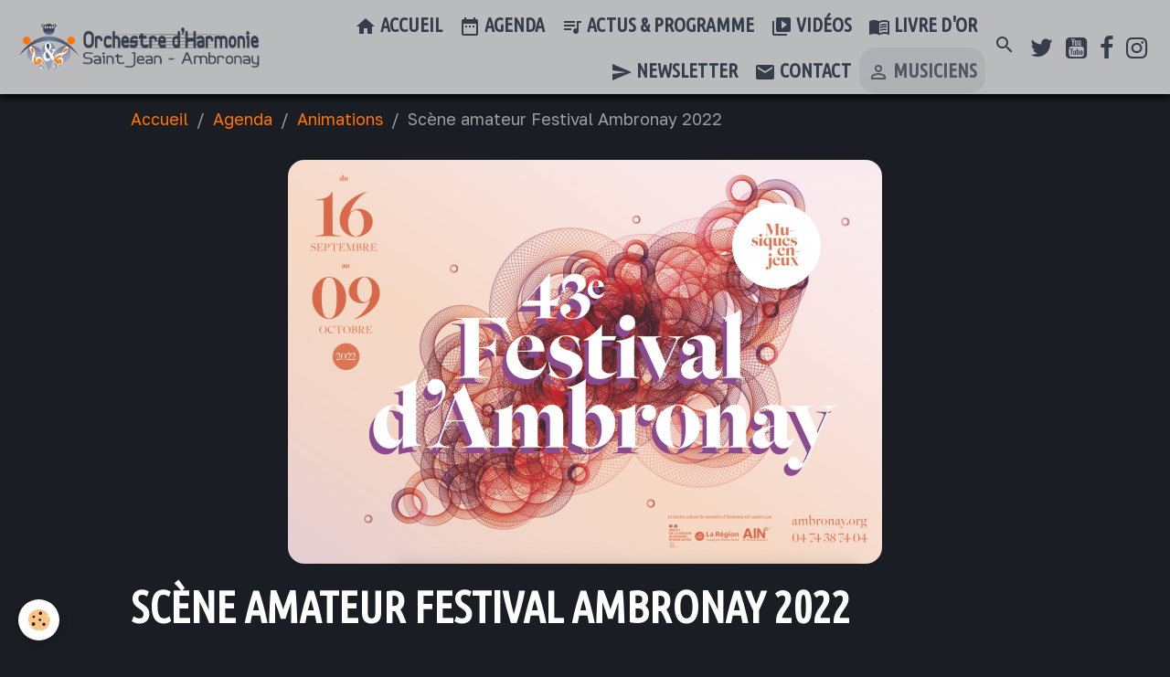

--- FILE ---
content_type: text/html; charset=UTF-8
request_url: https://www.ohsja.fr/agenda/animations-exterieures/scene-amateur-festival-ambronay-2022.html
body_size: 67565
content:

<!DOCTYPE html>
<html lang="fr">
    <head>
        <title>Scène amateur Festival Ambronay 2022</title>
        <meta name="theme-color" content="rgba(255, 255, 255, 0.7)">
        <meta name="msapplication-navbutton-color" content="rgba(255, 255, 255, 0.7)">
        <!-- METATAGS -->
        <!-- rebirth / basic -->
<!--[if IE]>
<meta http-equiv="X-UA-Compatible" content="IE=edge">
<![endif]-->
<meta charset="utf-8">
<meta name="viewport" content="width=device-width, initial-scale=1, shrink-to-fit=no">
    <link rel="alternate" type="application/rss+xml" href="https://www.ohsja.fr/agenda/do/rss.xml" />
    <link href="//www.ohsja.fr/fr/themes/designlines/6076cbc37b5b7ff8cb9dca07.css?v=92716cb320118090db7121b897afddb8" rel="stylesheet">
    <link href="//www.ohsja.fr/fr/themes/designlines/62c87606358756f8045d1deb.css?v=7b5e59a5aa72c83102f8ae6171963fd0" rel="stylesheet">
    <meta property="og:title" content="Scène amateur Festival Ambronay 2022"/>
    <meta property="og:url" content="https://www.ohsja.fr/agenda/animations-exterieures/scene-amateur-festival-ambronay-2022.html"/>
    <meta property="og:type" content="website"/>
    <meta name="description" content="Notre orchestre proposera deux petites animations d'environ 30 minutes chacune à 16h30 et 18h30 au 43ème Festival de Musique d'Ambronay en octobre 2022, sur les scènes amateurs." />
    <meta property="og:description" content="Notre orchestre proposera deux petites animations d'environ 30 minutes chacune à 16h30 et 18h30 au 43ème Festival de Musique d'Ambronay en octobre 2022, sur les scènes amateurs."/>
    <meta name="keywords" content="ambronay,festival,scène amateur,orchestre,festival de musique,musique,animation" />
    <link rel="image_src" href="https://www.ohsja.fr/medias/images/85c90628918404c9b4efe3c09616b6ff.png" />
    <meta property="og:image" content="https://www.ohsja.fr/medias/images/85c90628918404c9b4efe3c09616b6ff.png" />
    <link rel="alternate" type="application/rss+xml" title="Orchestre d'Harmonie Saint Jean - Ambronay | OHSJA : Agenda" href="https://www.ohsja.fr/agenda/do/rss.xml" />
    <link href="//www.ohsja.fr/fr/themes/designlines/60cf65fecba256ca9fec513e.css?v=7d1af521adf748ac8a32bee760b7799a" rel="stylesheet">
    <link rel="canonical" href="https://www.ohsja.fr/agenda/animations-exterieures/scene-amateur-festival-ambronay-2022.html">
    <meta name="google-site-verification" content="_LD5s28ByKB_8uyblXEu3XPtkInDXV6WtggR16EYuAo">
<meta name="generator" content="e-monsite (e-monsite.com)">

    <link rel="icon" href="https://www.ohsja.fr/medias/site/favicon/logo-harmonie_logo-seul_favicon32x32_png.png">
    <link rel="apple-touch-icon" sizes="114x114" href="https://www.ohsja.fr/medias/site/mobilefavicon/logoharmonie_carre-1.jpg?fx=c_114_114">
    <link rel="apple-touch-icon" sizes="72x72" href="https://www.ohsja.fr/medias/site/mobilefavicon/logoharmonie_carre-1.jpg?fx=c_72_72">
    <link rel="apple-touch-icon" href="https://www.ohsja.fr/medias/site/mobilefavicon/logoharmonie_carre-1.jpg?fx=c_57_57">
    <link rel="apple-touch-icon-precomposed" href="https://www.ohsja.fr/medias/site/mobilefavicon/logoharmonie_carre-1.jpg?fx=c_57_57">

<link href="https://fonts.googleapis.com/css?family=Ubuntu%20Condensed:300,400,700%7CGolos%20Text:300,400,700&amp;display=swap" rel="stylesheet">

    
    <link rel="preconnect" href="https://fonts.googleapis.com">
    <link rel="preconnect" href="https://fonts.gstatic.com" crossorigin="anonymous">
    <link href="https://fonts.googleapis.com/css?family=Ubuntu:300,300italic,400,400italic,700,700italic&display=swap" rel="stylesheet">

<link href="//www.ohsja.fr/themes/combined.css?v=6_1642769533_4443" rel="stylesheet">


<link rel="preload" href="//www.ohsja.fr/medias/static/themes/bootstrap_v4/js/jquery-3.6.3.min.js?v=26012023" as="script">
<script src="//www.ohsja.fr/medias/static/themes/bootstrap_v4/js/jquery-3.6.3.min.js?v=26012023"></script>
<link rel="preload" href="//www.ohsja.fr/medias/static/themes/bootstrap_v4/js/popper.min.js?v=31012023" as="script">
<script src="//www.ohsja.fr/medias/static/themes/bootstrap_v4/js/popper.min.js?v=31012023"></script>
<link rel="preload" href="//www.ohsja.fr/medias/static/themes/bootstrap_v4/js/bootstrap.min.js?v=31012023" as="script">
<script src="//www.ohsja.fr/medias/static/themes/bootstrap_v4/js/bootstrap.min.js?v=31012023"></script>
<script src="//www.ohsja.fr/themes/combined.js?v=6_1642769533_4443&lang=fr"></script>
<script type="application/ld+json">
    {
        "@context" : "https://schema.org/",
        "@type" : "WebSite",
        "name" : "Orchestre d'Harmonie Saint Jean - Ambronay | OHSJA",
        "url" : "https://www.ohsja.fr/"
    }
</script>

<meta name="p:domain_verify" content="c5bf860e3a3906021274a05465703797"/>

<script src="https://unpkg.com/@studio-freight/lenis@1.0.33/dist/lenis.min.js"></script>


        <!-- //METATAGS -->
            <script src="//www.ohsja.fr/medias/static/js/rgpd-cookies/jquery.rgpd-cookies.js?v=2087"></script>
    <script>
                                    $(document).ready(function() {
            $.RGPDCookies({
                theme: 'bootstrap_v4',
                site: 'www.ohsja.fr',
                privacy_policy_link: '/about/privacypolicy/',
                cookies: [{"id":null,"favicon_url":"https:\/\/ssl.gstatic.com\/analytics\/20210414-01\/app\/static\/analytics_standard_icon.png","enabled":true,"model":"google_analytics","title":"Google Analytics","short_description":"Permet d'analyser les statistiques de consultation de notre site","long_description":"Indispensable pour piloter notre site internet, il permet de mesurer des indicateurs comme l\u2019affluence, les produits les plus consult\u00e9s, ou encore la r\u00e9partition g\u00e9ographique des visiteurs.","privacy_policy_url":"https:\/\/support.google.com\/analytics\/answer\/6004245?hl=fr","slug":"google-analytics"},{"id":null,"favicon_url":"","enabled":true,"model":"addthis","title":"AddThis","short_description":"Partage social","long_description":"Nous utilisons cet outil afin de vous proposer des liens de partage vers des plateformes tiers comme Twitter, Facebook, etc.","privacy_policy_url":"https:\/\/www.oracle.com\/legal\/privacy\/addthis-privacy-policy.html","slug":"addthis"}],
                modal_title: 'Gestion\u0020des\u0020cookies',
                modal_description: 'd\u00E9pose\u0020des\u0020cookies\u0020pour\u0020am\u00E9liorer\u0020votre\u0020exp\u00E9rience\u0020de\u0020navigation,\nmesurer\u0020l\u0027audience\u0020du\u0020site\u0020internet,\u0020afficher\u0020des\u0020publicit\u00E9s\u0020personnalis\u00E9es,\nr\u00E9aliser\u0020des\u0020campagnes\u0020cibl\u00E9es\u0020et\u0020personnaliser\u0020l\u0027interface\u0020du\u0020site.',
                privacy_policy_label: 'Consulter\u0020la\u0020politique\u0020de\u0020confidentialit\u00E9',
                check_all_label: 'Tout\u0020cocher',
                refuse_button: 'Refuser',
                settings_button: 'Param\u00E9trer',
                accept_button: 'Accepter',
                callback: function() {
                    // website google analytics case (with gtag), consent "on the fly"
                    if ('gtag' in window && typeof window.gtag === 'function') {
                        if (window.jsCookie.get('rgpd-cookie-google-analytics') === undefined
                            || window.jsCookie.get('rgpd-cookie-google-analytics') === '0') {
                            gtag('consent', 'update', {
                                'ad_storage': 'denied',
                                'analytics_storage': 'denied'
                            });
                        } else {
                            gtag('consent', 'update', {
                                'ad_storage': 'granted',
                                'analytics_storage': 'granted'
                            });
                        }
                    }
                }
            });
        });
    </script>
        <script async src="https://www.googletagmanager.com/gtag/js?id=G-4VN4372P6E"></script>
<script>
    window.dataLayer = window.dataLayer || [];
    function gtag(){dataLayer.push(arguments);}
    
    gtag('consent', 'default', {
        'ad_storage': 'denied',
        'analytics_storage': 'denied'
    });
    
    gtag('js', new Date());
    gtag('config', 'G-4VN4372P6E');
</script>

        
    <!-- Global site tag (gtag.js) -->
        <script async src="https://www.googletagmanager.com/gtag/js?id=G-5LZNZ55222"></script>
        <script>
        window.dataLayer = window.dataLayer || [];
        function gtag(){dataLayer.push(arguments);}

gtag('consent', 'default', {
            'ad_storage': 'denied',
            'analytics_storage': 'denied'
        });
        gtag('set', 'allow_ad_personalization_signals', false);
                gtag('js', new Date());
        gtag('config', 'G-5LZNZ55222');
    </script>
                            </head>
    <body id="agenda_run_animations-exterieures_scene-amateur-festival-ambronay-2022" data-template="default">
        

                <!-- BRAND TOP -->
        
        <!-- NAVBAR -->
                                                                                                                <nav class="navbar navbar-expand-lg position-sticky" id="navbar" data-animation="sliding">
                                                                    <a aria-label="brand" class="navbar-brand d-inline-flex align-items-center" href="https://www.ohsja.fr/">
                                                    <img src="https://www.ohsja.fr/medias/site/logos/logo-ohsja-vectorise-horizontal-bandeau-site-internet-plus-petit.png" alt="Orchestre d&#039;Harmonie Saint Jean - Ambronay | OHSJA" class="img-fluid brand-logo mr-2 d-inline-block">
                                                                        <span class="brand-titles d-lg-flex flex-column align-items-start">
                            <span class="brand-title d-none">Orchestre d'Harmonie Saint Jean - Ambronay | OHSJA</span>
                                                    </span>
                                            </a>
                                                    <button id="buttonBurgerMenu" title="BurgerMenu" class="navbar-toggler collapsed" type="button" data-toggle="collapse" data-target="#menu">
                    <span></span>
                    <span></span>
                    <span></span>
                    <span></span>
                </button>
                <div class="collapse navbar-collapse flex-lg-grow-0 ml-lg-auto" id="menu">
                                                                                                                <ul class="navbar-nav navbar-menu nav-all nav-all-right">
                                                                                                                                                                                            <li class="nav-item" data-index="1">
                            <a class="nav-link" href="https://www.ohsja.fr/">
                                                                                                                                                                                <i class="material-icons md-home"></i>
                                                                Accueil
                            </a>
                                                                                </li>
                                                                                                                                                                                            <li class="nav-item" data-index="2">
                            <a class="nav-link" href="https://www.ohsja.fr/agenda/">
                                                                                                                                                                                <i class="material-icons md-date_range"></i>
                                                                Agenda
                            </a>
                                                                                </li>
                                                                                                                                                                                            <li class="nav-item" data-index="3">
                            <a class="nav-link" href="https://www.ohsja.fr/articles/">
                                                                                                                                                                                <i class="material-icons md-queue_music"></i>
                                                                Actus & Programme
                            </a>
                                                                                </li>
                                                                                                                                                                                            <li class="nav-item" data-index="4">
                            <a class="nav-link" href="https://www.ohsja.fr/videos/">
                                                                                                                                                                                <i class="material-icons md-video_library"></i>
                                                                Vidéos
                            </a>
                                                                                </li>
                                                                                                                                                                                            <li class="nav-item" data-index="5">
                            <a class="nav-link" href="https://www.ohsja.fr/livre-d-or/">
                                                                                                                                                                                <i class="material-icons md-menu_book"></i>
                                                                Livre d'or
                            </a>
                                                                                </li>
                                                                                                                                                                                            <li class="nav-item" data-index="6">
                            <a class="nav-link" href="https://www.ohsja.fr/newsletters/subscribe/">
                                                                                                                                                                                <i class="material-icons md-send"></i>
                                                                Newsletter
                            </a>
                                                                                </li>
                                                                                                                                                                                            <li class="nav-item" data-index="7">
                            <a class="nav-link" href="https://www.ohsja.fr/pages/nous-contacter.html">
                                                                                                                                                                                <i class="material-icons md-email"></i>
                                                                Contact
                            </a>
                                                                                </li>
                                                                                                                                                                                                                                                <li class="nav-item espace_musiciens" data-index="8">
                            <a class="nav-link" href="https://www.ohsja.fr/pages/prive/accueil-espace-prive.html">
                                                                                                                                                                                <i class="material-icons md-person_outline"></i>
                                                                Musiciens
                            </a>
                                                                                </li>
                                    </ul>
            
                                    
                    
                                        <ul class="navbar-nav navbar-widgets ml-lg-4">
                                                <li class="nav-item d-none d-lg-block">
                            <a href="javascript:void(0)" class="nav-link search-toggler"><i class="material-icons md-search"></i></a>
                        </li>
                                                                    </ul>
                                                                <ul class="website-social-links">
        <li>
        <a target='_blank' href="https://x.com/orchestre_OHSJA" class="btn text-twitter"><i class="sn-icon-twitter"></i></a>
    </li>
        <li>
        <a target='_blank' href="https://www.youtube.com/@orchestre_OHSJA" class="btn text-youtube"><i class="sn-icon-youtube"></i></a>
    </li>
        <li>
        <a target='_blank' href="https://www.facebook.com/OHSJA" class="btn text-facebook"><i class="sn-icon-facebook"></i></a>
    </li>
        <li>
        <a target='_blank' href="https://www.instagram.com/orchestre_ohsja/" class="btn text-instagram"><i class="sn-icon-instagram"></i></a>
    </li>
    </ul>
                    
                    
                                        <form method="get" action="https://www.ohsja.fr/search/site/" id="navbar-search" class="fade">
                        <input class="form-control form-control-lg" type="text" name="q" value="" placeholder="Votre recherche" pattern=".{3,}" required>
                        <button type="submit" class="btn btn-link btn-lg"><i class="material-icons md-search"></i></button>
                        <button type="button" class="btn btn-link btn-lg search-toggler d-none d-lg-inline-block"><i class="material-icons md-clear"></i></button>
                    </form>
                                    </div>
                    </nav>

        <!-- HEADER -->
                <!-- //HEADER -->

        <!-- WRAPPER -->
                                        <div id="wrapper">

                            <main id="main">

                                                                    <div class="container">
                                                        <ol class="breadcrumb">
                                    <li class="breadcrumb-item"><a href="https://www.ohsja.fr/">Accueil</a></li>
                                                <li class="breadcrumb-item"><a href="https://www.ohsja.fr/agenda/">Agenda</a></li>
                                                <li class="breadcrumb-item"><a href="https://www.ohsja.fr/agenda/animations-exterieures/">Animations</a></li>
                                                <li class="breadcrumb-item active">Scène amateur Festival Ambronay 2022</li>
                        </ol>

    <script type="application/ld+json">
        {
            "@context": "https://schema.org",
            "@type": "BreadcrumbList",
            "itemListElement": [
                                {
                    "@type": "ListItem",
                    "position": 1,
                    "name": "Accueil",
                    "item": "https://www.ohsja.fr/"
                  },                                {
                    "@type": "ListItem",
                    "position": 2,
                    "name": "Agenda",
                    "item": "https://www.ohsja.fr/agenda/"
                  },                                {
                    "@type": "ListItem",
                    "position": 3,
                    "name": "Animations",
                    "item": "https://www.ohsja.fr/agenda/animations-exterieures/"
                  },                                {
                    "@type": "ListItem",
                    "position": 4,
                    "name": "Scène amateur Festival Ambronay 2022",
                    "item": "https://www.ohsja.fr/agenda/animations-exterieures/scene-amateur-festival-ambronay-2022.html"
                  }                          ]
        }
    </script>
                                                </div>
                                            
                                        
                                        
                                                            <div class="view view-agenda" id="view-item" data-category="animations-exterieures" data-id-event="62c59c5e9b5f56f8045d971f">
    <div class="container">
        <div class="row">
            <div class="col">
                
    
<div id="site-module-582c936ab0d05a0e411f4993" class="site-module" data-itemid="582c936ab0d05a0e411f4993" data-siteid="582c908838915a0e411fb62c" data-category="582e1dfd07895a0e411f6683"></div>

                                    <p class="seo-image text-center">
                        <img src="https://www.ohsja.fr/medias/images/85c90628918404c9b4efe3c09616b6ff.png?v=1" alt="85c90628918404c9b4efe3c09616b6ff" class="img-fluid mx-auto d-block">
                    </p>
                                <h1 class="view-title">Scène amateur Festival Ambronay 2022</h1>
                <p class="view-subtitle">
                                            <span class="date">Le 01/10/2022</span>
                                                                                            <span class="time">à 16:30</span>
                                                                                </p>

                                    <p>
                                                    <a href="https://www.ohsja.fr/agenda/do/icalendar/62c59c5e9b5f56f8045d971f/" class="btn btn-sm btn-primary"><i class="material-icons md-event"></i> Ajouter au calendrier</a>
                                                                            <a href="https://festival.ambronay.org/2022" class="btn btn-sm btn-secondary"><i class="material-icons md-local_play"></i> Programme complet du Festival</a>
                                            </p>
                
                <p class="metas">
                                            <span class="meta-place">
                        <i class="material-icons md-place"></i>
                                                    <span>Logis abbatial  -  AMBRONAY</span>
                                            </span>
                                                                <span class="meta-duration">
                        <i class="material-icons md-timelapse"></i> <span>Durée : 16h30 (25mn) et 18h30 (25mn)</span>
                    </span>
                                                                <strong class="meta-price">Gratuit</strong>
                                    </p>

                                    <div class="content"><p>Notre orchestre proposera deux petites animations d&#39;environ 30 minutes chacune &agrave; 16h30&nbsp;et 18h30 au 43&egrave;me Festival de Musique d&#39;Ambronay en octobre 2022, sur les sc&egrave;nes amateurs.</p>
</div>
                
                                    <p class="metas">
                                                                            <span class="meta-url">
                        <i class="material-icons md-launch"></i> <a href="https://festival.ambronay.org/2022">https://festival.ambronay.org/2022</a>
                    </span>
                                            </p>
                
                                    <p class="tag-line">
                                                    <a href="https://www.ohsja.fr/agenda/do/tag/concert/" class="btn btn-outline-secondary btn-sm">Concert</a>
                                                    <a href="https://www.ohsja.fr/agenda/do/tag/hiver/" class="btn btn-outline-secondary btn-sm">Hiver</a>
                                                    <a href="https://www.ohsja.fr/agenda/do/tag/fete/" class="btn btn-outline-secondary btn-sm">Fête</a>
                                                    <a href="https://www.ohsja.fr/agenda/do/tag/ambronay/" class="btn btn-outline-secondary btn-sm">Ambronay</a>
                                                    <a href="https://www.ohsja.fr/agenda/do/tag/automne/" class="btn btn-outline-secondary btn-sm">Automne</a>
                                                    <a href="https://www.ohsja.fr/agenda/do/tag/orchestre/" class="btn btn-outline-secondary btn-sm">Orchestre</a>
                                                    <a href="https://www.ohsja.fr/agenda/do/tag/animation-de-rue/" class="btn btn-outline-secondary btn-sm">Animation de rue</a>
                                                    <a href="https://www.ohsja.fr/agenda/do/tag/gratuit/" class="btn btn-outline-secondary btn-sm">Gratuit</a>
                                                    <a href="https://www.ohsja.fr/agenda/do/tag/festival/" class="btn btn-outline-secondary btn-sm">Festival</a>
                                            </p>
                
                
                <address>
                    <strong>Logis abbatial</strong>                    Abbaye d'Ambronay,                                        01500                    AMBRONAY                    Ain                    FRANCE                </address>

                
                
                                </div>
        </div>
    </div>

            
<div id="rows-62c87606358756f8045d1deb" class="rows" data-total-pages="1" data-current-page="1">
                            
                        
                                                                                        
                                                                
                
                        
                
                
                                    
                
                                
        
                                    <div id="row-62c87606358756f8045d1deb-1" class="row-container pos-1 page_1 container">
                    <div class="row-content">
                                                    <h2 class="row-title" data-line-v-id="62c87606358456f8045dc93c">
                                                                Autres événements susceptibles de vous intéresser
                                                            </h2>
                                                                                <div class="row" data-role="line">
                                    
                                                                                
                                                                                                                                                                                                            
                                                                                                                                                                                                                                                    
                                                                                
                                                                                
                                                                                                                        
                                                                                
                                                                                                                                                                            
                                                                                        <div data-role="cell" data-size="lg" id="cell-62c87606358556f8045de5f6" class="col widget-event-comingup">
                                               <div class="col-content">                                                            <span class="text-muted">Aucun évènement à afficher.</span>

                                                                                                    </div>
                                            </div>
                                                                                                                                                        </div>
                                            </div>
                                    </div>
                        </div>

    
    
    <div class="container plugin-list">
        <div class="row">
            <div class="col">
                <div class="plugins">
                    
                                            <div id="social-582c9088a0b15a0e411fc3d6" class="plugin" data-plugin="social">
    <div class="a2a_kit a2a_kit_size_32 a2a_default_style">
        <a class="a2a_dd" href="https://www.addtoany.com/share"></a>
        <a class="a2a_button_facebook"></a>
        <a class="a2a_button_x"></a>
        <a class="a2a_button_email"></a>
    </div>
    <script>
        var a2a_config = a2a_config || {};
        a2a_config.onclick = 1;
        a2a_config.locale = "fr";
    </script>
    <script async src="https://static.addtoany.com/menu/page.js"></script>
</div>                    
                    
                    
                                                                        
                                                                                                
<div class="plugin plugin-comment" id="comment-add">
    <p class="h3">Ajouter un commentaire</p>
    <form id="commentForm" method="post" action="https://www.ohsja.fr/agenda/do/postcomment/agenda/62c59c5e9b5f56f8045d971f">
        
                    <div class="form-group">
                <label for="comment_field_name" class="required">Nom</label>
                <input type="text" class="form-control" name="name" id="comment_field_name" value="" required>
            </div>

            <div class="form-group">
                <label for="comment_field_email">E-mail</label>
                <input type="email" class="form-control" name="email" id="comment_field_email" value="">
            </div>

            <div class="form-group">
                <label for="comment_field_url">Site Internet</label>
                <input type="url" class="form-control" name="web" id="comment_field_url" value="">
            </div>
        
        <div class="form-group">
            <div class="control-text-format" data-target="comment_field_message">
    <div class="btn-group">
        <button type="button" class="btn btn-sm" data-tag="[b]" title="Gras"><i class="material-icons md-format_bold"></i></button>
        <button type="button" class="btn btn-sm" data-tag="[i]" title="Italique"><i class="material-icons md-format_italic"></i></button>
        <button type="button" class="btn btn-sm" data-tag="[u]" title="Souligné"><i class="material-icons md-format_underlined"></i></button>
        <button type="button" class="btn btn-sm" data-modal="size" title="Taille du texte"><i class="material-icons md-text_fields"></i></button>
        <div class="d-inline-block dropdown">
            <button type="button" class="btn btn-sm dropdown-toggle" data-toggle="dropdown" title="Couleur du texte"><i class="material-icons md-format_color_text"></i></button>
            <div class="dropdown-menu control-text-format-colors">
                <span style="background-color:#fefe33"></span>
                <span style="background-color:#fbbc03"></span>
                <span style="background-color:#fb9902"></span>
                <span style="background-color:#fd5308"></span>
                <span style="background-color:#fe2712"></span>
                <span style="background-color:#a7194b"></span>
                <span style="background-color:#8601af"></span>
                <span style="background-color:#3d01a4"></span>
                <span style="background-color:#0247fe"></span>
                <span style="background-color:#0392ce"></span>
                <span style="background-color:#66b032"></span>
                <span style="background-color:#d0ea2b"></span>
                <span style="background-color:#fff"></span>
                <span style="background-color:#ccc"></span>
                <span style="background-color:#999"></span>
                <span style="background-color:#666"></span>
                <span style="background-color:#333"></span>
                <span style="background-color:#000"></span>
                <div class="input-group input-group-sm">
                    <input type="text" class="form-control" maxlength="7" value="" placeholder="#000000">
                    <div class="input-group-append">
                        <button class="btn btn-secondary" type="button"><i class="material-icons md-check"></i></button>
                    </div>
                </div>
            </div>
        </div>
        <button type="button" class="btn btn-sm" data-modal="quote" title="Citation"><i class="material-icons md-format_quote"></i></button>
        <button type="button" class="btn btn-sm" data-tag="[center]" title="Texte centré"><i class="material-icons md-format_align_center"></i></button>
        <button type="button" class="btn btn-sm" data-modal="url" title="Lien"><i class="material-icons md-insert_link"></i></button>
        <button type="button" class="btn btn-sm" data-modal="spoiler" title="Texte caché"><i class="material-icons md-visibility_off"></i></button>
        <button type="button" class="btn btn-sm" data-modal="img" title="Image"><i class="material-icons md-insert_photo"></i></button>
        <button type="button" class="btn btn-sm" data-modal="video" title="Vidéo"><i class="material-icons md-movie"></i></button>
        <button type="button" class="btn btn-sm" data-tag="[code]" title="Code"><i class="material-icons md-code"></i></button>
                <button type="button" class="btn btn-sm" data-toggle="smileys" title="Émoticônes"><i class="material-icons md-sentiment_satisfied"></i></button>
                <button type="button" class="btn btn-sm" data-toggle="preview"><i class="material-icons md-check"></i> Aperçu</button>
    </div>
</div>            <textarea class="form-control" name="comment" rows="10" cols="1" id="comment_field_message" required></textarea>
                            <div class="control-text-smileys d-none mt-1">
        <button type="button" class="btn btn-link" rel=":1:">
        <img src="//www.ohsja.fr/medias/static/themes/smileys/1.png" alt="">
    </button>
        <button type="button" class="btn btn-link" rel=":2:">
        <img src="//www.ohsja.fr/medias/static/themes/smileys/2.png" alt="">
    </button>
        <button type="button" class="btn btn-link" rel=":3:">
        <img src="//www.ohsja.fr/medias/static/themes/smileys/3.png" alt="">
    </button>
        <button type="button" class="btn btn-link" rel=":4:">
        <img src="//www.ohsja.fr/medias/static/themes/smileys/4.png" alt="">
    </button>
        <button type="button" class="btn btn-link" rel=":5:">
        <img src="//www.ohsja.fr/medias/static/themes/smileys/5.png" alt="">
    </button>
        <button type="button" class="btn btn-link" rel=":6:">
        <img src="//www.ohsja.fr/medias/static/themes/smileys/6.png" alt="">
    </button>
        <button type="button" class="btn btn-link" rel=":7:">
        <img src="//www.ohsja.fr/medias/static/themes/smileys/7.png" alt="">
    </button>
        <button type="button" class="btn btn-link" rel=":8:">
        <img src="//www.ohsja.fr/medias/static/themes/smileys/8.png" alt="">
    </button>
        <button type="button" class="btn btn-link" rel=":9:">
        <img src="//www.ohsja.fr/medias/static/themes/smileys/9.png" alt="">
    </button>
        <button type="button" class="btn btn-link" rel=":10:">
        <img src="//www.ohsja.fr/medias/static/themes/smileys/10.png" alt="">
    </button>
        <button type="button" class="btn btn-link" rel=":11:">
        <img src="//www.ohsja.fr/medias/static/themes/smileys/11.png" alt="">
    </button>
        <button type="button" class="btn btn-link" rel=":12:">
        <img src="//www.ohsja.fr/medias/static/themes/smileys/12.png" alt="">
    </button>
        <button type="button" class="btn btn-link" rel=":13:">
        <img src="//www.ohsja.fr/medias/static/themes/smileys/13.png" alt="">
    </button>
        <button type="button" class="btn btn-link" rel=":14:">
        <img src="//www.ohsja.fr/medias/static/themes/smileys/14.png" alt="">
    </button>
        <button type="button" class="btn btn-link" rel=":15:">
        <img src="//www.ohsja.fr/medias/static/themes/smileys/15.png" alt="">
    </button>
        <button type="button" class="btn btn-link" rel=":16:">
        <img src="//www.ohsja.fr/medias/static/themes/smileys/16.png" alt="">
    </button>
        <button type="button" class="btn btn-link" rel=":17:">
        <img src="//www.ohsja.fr/medias/static/themes/smileys/17.png" alt="">
    </button>
        <button type="button" class="btn btn-link" rel=":18:">
        <img src="//www.ohsja.fr/medias/static/themes/smileys/18.png" alt="">
    </button>
        <button type="button" class="btn btn-link" rel=":19:">
        <img src="//www.ohsja.fr/medias/static/themes/smileys/19.png" alt="">
    </button>
        <button type="button" class="btn btn-link" rel=":20:">
        <img src="//www.ohsja.fr/medias/static/themes/smileys/20.png" alt="">
    </button>
        <button type="button" class="btn btn-link" rel=":21:">
        <img src="//www.ohsja.fr/medias/static/themes/smileys/21.png" alt="">
    </button>
        <button type="button" class="btn btn-link" rel=":22:">
        <img src="//www.ohsja.fr/medias/static/themes/smileys/22.png" alt="">
    </button>
        <button type="button" class="btn btn-link" rel=":23:">
        <img src="//www.ohsja.fr/medias/static/themes/smileys/23.png" alt="">
    </button>
        <button type="button" class="btn btn-link" rel=":24:">
        <img src="//www.ohsja.fr/medias/static/themes/smileys/24.png" alt="">
    </button>
        <button type="button" class="btn btn-link" rel=":25:">
        <img src="//www.ohsja.fr/medias/static/themes/smileys/25.png" alt="">
    </button>
        <button type="button" class="btn btn-link" rel=":26:">
        <img src="//www.ohsja.fr/medias/static/themes/smileys/26.png" alt="">
    </button>
        <button type="button" class="btn btn-link" rel=":27:">
        <img src="//www.ohsja.fr/medias/static/themes/smileys/27.png" alt="">
    </button>
        <button type="button" class="btn btn-link" rel=":28:">
        <img src="//www.ohsja.fr/medias/static/themes/smileys/28.png" alt="">
    </button>
        <button type="button" class="btn btn-link" rel=":29:">
        <img src="//www.ohsja.fr/medias/static/themes/smileys/29.png" alt="">
    </button>
        <button type="button" class="btn btn-link" rel=":30:">
        <img src="//www.ohsja.fr/medias/static/themes/smileys/30.png" alt="">
    </button>
        <button type="button" class="btn btn-link" rel=":31:">
        <img src="//www.ohsja.fr/medias/static/themes/smileys/31.png" alt="">
    </button>
        <button type="button" class="btn btn-link" rel=":32:">
        <img src="//www.ohsja.fr/medias/static/themes/smileys/32.png" alt="">
    </button>
        <button type="button" class="btn btn-link" rel=":33:">
        <img src="//www.ohsja.fr/medias/static/themes/smileys/33.png" alt="">
    </button>
        <button type="button" class="btn btn-link" rel=":34:">
        <img src="//www.ohsja.fr/medias/static/themes/smileys/34.png" alt="">
    </button>
        <button type="button" class="btn btn-link" rel=":35:">
        <img src="//www.ohsja.fr/medias/static/themes/smileys/35.png" alt="">
    </button>
        <button type="button" class="btn btn-link" rel=":36:">
        <img src="//www.ohsja.fr/medias/static/themes/smileys/36.png" alt="">
    </button>
        <button type="button" class="btn btn-link" rel=":37:">
        <img src="//www.ohsja.fr/medias/static/themes/smileys/37.png" alt="">
    </button>
        <button type="button" class="btn btn-link" rel=":38:">
        <img src="//www.ohsja.fr/medias/static/themes/smileys/38.png" alt="">
    </button>
        <button type="button" class="btn btn-link" rel=":39:">
        <img src="//www.ohsja.fr/medias/static/themes/smileys/39.png" alt="">
    </button>
    </div>                    </div>
                    <div class="form-group">
    <script src='https://www.google.com/recaptcha/api.js'></script>
    <div class="g-recaptcha" data-sitekey="6LfzsxAUAAAAAKlB-SuEAYPL8FS1WA51-94grZmN"></div>
</div>            <button type="submit" name="s" class="btn btn-primary">Ajouter</button>
    </form>
</div>
                                                                                                                        </div>
            </div>
        </div>
    </div>
</div>

    <script type="application/ld+json">
{
    "@context": "http://schema.org",
    "@type": "Event",
        "image": [
        "https://www.ohsja.fr/medias/images/85c90628918404c9b4efe3c09616b6ff.png"
       ],
        "name": "Scène amateur Festival Ambronay 2022",
        "startDate": "2022-10-01T16:30",
                        "endDate": "2022-10-01",
                    "description": "&lt;p&gt;Notre orchestre proposera deux petites animations d&amp;#39;environ 30 minutes chacune &amp;agrave; 16h30&amp;nbsp;et 18h30 au 43&amp;egrave;me Festival de Musique d&amp;#39;Ambronay en octobre 2022, sur les sc&amp;egrave;nes amateurs.&lt;/p&gt;
",
      
    "location": {
    "@type": "Place",
        "name": "Logis abbatial",
        "address":{
      "@type": "PostalAddress"
            ,"streetAddress": "Abbaye d'Ambronay"
                  ,"addressLocality": "AMBRONAY"
                  ,"postalCode": "01500"
                  ,"addressRegion": "Ain"
                  ,"addressCountry": "FRANCE"
          }
  },
  "offers": {
    "@type": "Offer"
        ,"url": "https://festival.ambronay.org/2022"
      }
}
</script>

                </main>

                        </div>
        <!-- //WRAPPER -->

                <footer id="footer">
                            
<div id="rows-60cf65fecba256ca9fec513e" class="rows" data-total-pages="1" data-current-page="1">
                            
                        
                                                                                        
                                                                
                
                        
                
                
                                                                
                
                                                    
        
                                    <div id="row-60cf65fecba256ca9fec513e-1" class="row-container pos-1 page_1">
                    <div class="row-content container">
                                                    <h2 class="row-title text-center" style="font-weight:500;text-transform:uppercase;letter-spacing:.15em" data-line-v-id="63b571e0a8f45c9fd618afb6">
                                                                Prochaine date
                                                            </h2>
                                                                                <div class="row" data-role="line">
                                    
                                                                                
                                                                                                                                                                                                            
                                                                                                                                                                                                                                                    
                                                                                                                                                                                                                
                                                                                
                                                                                                                        
                                                                                                                                                                    
                                                                                                                                                                                                                                                                        
                                                                                        <div data-role="cell" data-size="xs" id="cell-669d2088c5bd00000002fb25" class="col  d-none d-md-block empty-column" style="-ms-flex-preferred-size:25%;flex-basis:25%">
                                               <div class="col-content col-no-widget">                                                        &nbsp;
                                                                                                    </div>
                                            </div>
                                                                                                                        
                                                                                
                                                                                                                                                                                                            
                                                                                                                                                                                                                                                    
                                                                                
                                                                                
                                                                                                                        
                                                                                                                                                                    
                                                                                                                                                                            
                                                                                        <div data-role="cell" data-size="sm" id="cell-63b571e0a8f65c9fd618dae6" class="col widget-event-comingup" style="-ms-flex-preferred-size:49.999999999999%;flex-basis:49.999999999999%">
                                               <div class="col-content">                                                            <!-- WIDGET : 1 -->
<ul class="media-list agenda-items" data-addon="agenda">
            <li class="media agenda-item" data-category="animations-exterieures">
                            <a href="https://www.ohsja.fr/agenda/animations-exterieures/voeux-2026-de-la-municipalite-de-saint-jean-le-vieux.html" class="media-object">
                    <img loading="lazy" src="https://www.ohsja.fr/medias/images/voeux-mairie-st-jean-janvier-2024-img-20240119.jpg?fx=r_260_260&v=1" alt="Voeux mairie st jean janvier 2024 img 20240119" class="img-fluid">
                </a>
                        <div class="media-body">
                <p class="media-heading">
                    <a href="https://www.ohsja.fr/agenda/animations-exterieures/voeux-2026-de-la-municipalite-de-saint-jean-le-vieux.html">Vœux 2026 de la municipalité de Saint Jean le Vieux</a>
                </p>

                <p class="media-subheading">
                                            <span class="date">Le 23/01/2026</span>
                                                                            </p>

                                    <p class="metas">
                                                    <span class="meta-place">
                    <i class="material-icons md-place"></i> <span>Salle des fêtes  -  SAINT-JEAN-LE-VIEUX</span>
                </span>
                                                                    </p>
                                                            </div>
        </li>
    </ul>

                                                                                                    </div>
                                            </div>
                                                                                                                        
                                                                                
                                                                                                                                                                                                            
                                                                                                                                                                                                                                                    
                                                                                                                                                                                                                
                                                                                
                                                                                                                        
                                                                                                                                                                    
                                                                                                                                                                                                                                                                        
                                                                                        <div data-role="cell" data-size="xs" id="cell-669d2088c5bf0000000229ca" class="col  d-none d-md-block empty-column" style="-ms-flex-preferred-size:25%;flex-basis:25%">
                                               <div class="col-content col-no-widget">                                                        &nbsp;
                                                                                                    </div>
                                            </div>
                                                                                                                                                        </div>
                                            </div>
                                    </div>
                                                    
                        
                                                                                        
                                                                
                
                        
                
                
                                                                                                                    
                                    
                                                    
        
                                    <div id="row-60cf65fecba256ca9fec513e-2" class="row-container pos-2 page_1 column-separated container">
                    <div class="row-content">
                                                                                <div class="row align-items-center" data-role="line">
                                    
                                                                                
                                                                                                                                                                                                            
                                                                                                                                                                                                                                                    
                                                                                
                                                                                                                                                                    
                                                                                                                                                                                                                                                                                                    
                                                                                                                                                                    
                                                                                                                                                                            
                                                                                        <div data-role="cell" data-size="sm" id="cell-5ccdaa8f3d315a2ab8935aad" class="col  align-self-stretch" style="-ms-flex-preferred-size:33.333333333333%;flex-basis:33.333333333333%">
                                               <div class="col-content d-flex flex-column justify-content-center col-no-widget">                                                        <h3 style="text-align: center;"><span style="color:#FFFFFF;">NEWSLETTER DE L&#39;OHSJA</span></h3>

<p style="text-align: center;"><a class="btn btn-secondary" href="https://www.ohsja.fr/newsletters/subscribe/"><span style="color:#ffffff;"><i aria-hidden="true" class="material-icons md-send"></i>&nbsp;Inscription newsletter</span></a></p>


                                                                                                    </div>
                                            </div>
                                                                                                                        
                                                                                
                                                                                                                                                                                                            
                                                                                                                                                                                                                                                    
                                                                                
                                                                                
                                                                                                                        
                                                                                                                                                                    
                                                                                                                                                                            
                                                                                        <div data-role="cell" data-size="sm" id="cell-5e5b97816a3b5a42555850f7" class="col " style="-ms-flex-preferred-size:33.333333333333%;flex-basis:33.333333333333%">
                                               <div class="col-content col-no-widget">                                                        <h3 style="text-align: center;">VOUS NE TROUVEZ PAS ?</h3>

<p style="text-align: center;"><a class="btn btn-secondary" href="https://www.ohsja.fr/pages/nous-contacter.html"><span style="color:#ffffff;"><i aria-hidden="true" class="material-icons md-email"></i>&nbsp;Contactez nous</span></a></p>

<div class="col widget-searchbox" data-role="cell" data-size="lg" id="cell-693343eeb1ecd0dbd9d691af">
<div class="col-content">
<form action="https://www.ohsja.fr/search/site/" class="form-search" method="get">
<div class="input-group">
<div class="input-group-prepend"><span class="input-group-text" style="background-color:#353c4c;"><i class="material-icons md-search"></i></span></div>
<input class="form-control" name="q" pattern=".{3,}" placeholder="Votre recherche" required="" type="text" value="" />
<div class="input-group-append"><button class="btn btn-secondary" type="submit" style="background-color:#353c4c;padding:7px;">OK</button></div>
</div>
</form>
</div>
</div>


                                                                                                    </div>
                                            </div>
                                                                                                                        
                                                                                
                                                                                                                                                                                                            
                                                                                                                                                                                                                                                    
                                                                                
                                                                                                                                                                    
                                                                                                                                                                                                                                                                                                    
                                                                                                                                                                    
                                                                                                                                                                            
                                                                                        <div data-role="cell" data-size="sm" id="cell-5ccdc7efa7915a2ab893a9e1" class="col liste-liens align-self-stretch" style="-ms-flex-preferred-size:33.333333333333%;flex-basis:33.333333333333%">
                                               <div class="col-content d-flex flex-column justify-content-center col-no-widget">                                                        <h3 style="text-align: center;">QUELQUES LIENS</h3>

<div style="text-align: center;"><a href="https://www.ohsja.fr">Accueil</a><br />
<a href="https://www.ohsja.fr/articles/">Actualit&eacute;s</a><br />
<a href="https://www.ohsja.fr/agenda/">Dates de concerts</a><br />
<a href="https://www.ohsja.fr/videos/">Vid&eacute;os</a><br />
<a href="https://www.ohsja.fr/livre-d-or/">Livre d&#39;or</a><br />
<a href="https://www.ohsja.fr/pages/nous-contacter.html">Nous contacter</a></div>

                                                                                                    </div>
                                            </div>
                                                                                                                                                        </div>
                                            </div>
                                    </div>
                                                    
                        
                                                                                        
                                                                
                
                        
                
                
                                                                                                                    
                
                                
        
                                    <div id="row-60cf65fecba256ca9fec513e-3" class="row-container pos-3 page_1 container">
                    <div class="row-content">
                                                                                <div class="row" data-role="line">
                                    
                                                                                
                                                                                                                                                                                                            
                                                                                                                                                                
                                                                                
                                                                                
                                                                                                                        
                                                                                
                                                                                                                                                                            
                                                                                        <div data-role="cell" data-size="lg" id="cell-5ccdbc5f160b5a2ab8930a58" class="col">
                                               <div class="col-content col-no-widget">                                                        <hr>
<h3 class="footer-title" style="text-align: center;">NOS SOUTIENS<br />

<a href="https://saintjeanlevieux01.fr" target="_blank" title="Mairie de Saint Jean le Vieux"><img alt="Mairie de Saint Jean le Vieux" src="/medias/images/sjlv.png?fx=r_190_190" style="width: 55px; height: 60px; margin: 5px 10px;" loading="lazy" /></a>

<a href="https://ambronay.fr" target="_blank" title="Mairie d'Ambronay"><img alt="Mairie d'Ambronay" src="/medias/images/ambronay.png?fx=r_190_190" style="width: 55px; height: 60px; margin: 5px 10px;" loading="lazy"/></a>

<a href="https://www.cmf-musique.org" target="_blank" title="Logo département ain blanc"><img alt="Confédération Musicale de France CMF" src="/medias/images/cmfblanc.png?fx=r_190_190" style="width: 57px; height: 60px; margin: 5px 10px;" title="Confédération Musicale de France CMF" loading="lazy"/></a>

<a href="https://auvergnerhonealpes.fr" target="_blank" title="Logo aura blanc"><img alt="Région Auvergne-Rhône-Alpes AURA" src="/medias/images/logo-aura-blanc.png?fx=r_190_190" style="width: 168px; height: 60px; margin: 5px 10px;" title="Région Auvergne-Rhône-Alpes AURA" loading="lazy"/></a>

<a href="https://ain.fr" target="_blank"><img alt="Département de l'Ain" src="/medias/images/logo-ain-blanc-2018.png?fx=r_190_190" style="width: 118px; height: 60px; margin: 5px 10px;" title="Département de l'Ain" loading="lazy"/></a>

<a href="https://www.creditmutuel.fr" target="_blank"><img alt="Crédit Mutuel" src="/medias/images/logo-credit-mutuel-blanc.png?fx=r_500_500" style="width: 379px; height: 50px; margin: 5px 3px;" title="Crédit Mutuel" loading="lazy"/></a></h3>

<h4 style="text-align: center;"><span style="color:#a5a5a5;">&copy;&nbsp;Tous Droits R&eacute;serv&eacute;s Orchestre d&#39;Harmonie St Jean - Ambronay (OHSJA)</span></h4>

<h3 style="text-align: center;">SUIVEZ-NOUS SUR LES R&Eacute;SEAUX&nbsp;#OHSJA</h3>


                                                                                                    </div>
                                            </div>
                                                                                                                                                        </div>
                                            </div>
                                    </div>
                        </div>

                        <div class="container">
                
                                    <ul class="website-social-links">
        <li>
        <a target='_blank' href="https://x.com/orchestre_OHSJA" class="btn text-twitter"><i class="sn-icon-twitter"></i></a>
    </li>
        <li>
        <a target='_blank' href="https://www.youtube.com/@orchestre_OHSJA" class="btn text-youtube"><i class="sn-icon-youtube"></i></a>
    </li>
        <li>
        <a target='_blank' href="https://www.facebook.com/OHSJA" class="btn text-facebook"><i class="sn-icon-facebook"></i></a>
    </li>
        <li>
        <a target='_blank' href="https://www.instagram.com/orchestre_ohsja/" class="btn text-instagram"><i class="sn-icon-instagram"></i></a>
    </li>
    </ul>
                
                            </div>

                            <ul id="legal-mentions" class="footer-mentions">
            <li><a href="https://www.ohsja.fr/about/legal/">Mentions légales</a></li>
    
                        <li><a href="https://www.ohsja.fr/about/cgu/">Conditions générales d'utilisation</a></li>
            
    
    
            <li><a href="https://www.ohsja.fr/about/privacypolicy/">Politique de confidentialité</a></li>
    
            <li><button id="cookies" type="button" aria-label="Gestion des cookies">Gestion des cookies</button></li>
    </ul>
                    </footer>
        
        
                <script>
            // Défilement souris fluide smooth
const lenis = new Lenis({
  // Valeur entre 0 et 1
  // Valeur par défaut : 0,1
  // Plus la valeur est faible, plus le scroll sera fluide
  lerp: 0.15, 
  // Valeur par défaut : 1
  // Plus la valeur est haute, plus le défilement sera rapide 
  wheelMultiplier: 1.1, 
});

function raf(time) {
  lenis.raf(time);
  requestAnimationFrame(raf);
}
requestAnimationFrame(raf);



// Masquer les bouton de billetterie vide dans liste événements à venir
// Récupérer tous les boutons dans media-description
  const boutons = document.querySelectorAll('.media-description a.btn');

  boutons.forEach(function(bouton) {
    // Si l'attribut href est vide, masquer le bouton
    if (bouton.getAttribute('href') === "") {
      bouton.style.display = 'none';
    }
  });
        </script>
        
            

 
    
						 	 





        
            </body>
</html>


--- FILE ---
content_type: text/html; charset=utf-8
request_url: https://www.google.com/recaptcha/api2/anchor?ar=1&k=6LfzsxAUAAAAAKlB-SuEAYPL8FS1WA51-94grZmN&co=aHR0cHM6Ly93d3cub2hzamEuZnI6NDQz&hl=en&v=PoyoqOPhxBO7pBk68S4YbpHZ&size=normal&anchor-ms=80000&execute-ms=30000&cb=yryjy6mtd7ig
body_size: 49129
content:
<!DOCTYPE HTML><html dir="ltr" lang="en"><head><meta http-equiv="Content-Type" content="text/html; charset=UTF-8">
<meta http-equiv="X-UA-Compatible" content="IE=edge">
<title>reCAPTCHA</title>
<style type="text/css">
/* cyrillic-ext */
@font-face {
  font-family: 'Roboto';
  font-style: normal;
  font-weight: 400;
  font-stretch: 100%;
  src: url(//fonts.gstatic.com/s/roboto/v48/KFO7CnqEu92Fr1ME7kSn66aGLdTylUAMa3GUBHMdazTgWw.woff2) format('woff2');
  unicode-range: U+0460-052F, U+1C80-1C8A, U+20B4, U+2DE0-2DFF, U+A640-A69F, U+FE2E-FE2F;
}
/* cyrillic */
@font-face {
  font-family: 'Roboto';
  font-style: normal;
  font-weight: 400;
  font-stretch: 100%;
  src: url(//fonts.gstatic.com/s/roboto/v48/KFO7CnqEu92Fr1ME7kSn66aGLdTylUAMa3iUBHMdazTgWw.woff2) format('woff2');
  unicode-range: U+0301, U+0400-045F, U+0490-0491, U+04B0-04B1, U+2116;
}
/* greek-ext */
@font-face {
  font-family: 'Roboto';
  font-style: normal;
  font-weight: 400;
  font-stretch: 100%;
  src: url(//fonts.gstatic.com/s/roboto/v48/KFO7CnqEu92Fr1ME7kSn66aGLdTylUAMa3CUBHMdazTgWw.woff2) format('woff2');
  unicode-range: U+1F00-1FFF;
}
/* greek */
@font-face {
  font-family: 'Roboto';
  font-style: normal;
  font-weight: 400;
  font-stretch: 100%;
  src: url(//fonts.gstatic.com/s/roboto/v48/KFO7CnqEu92Fr1ME7kSn66aGLdTylUAMa3-UBHMdazTgWw.woff2) format('woff2');
  unicode-range: U+0370-0377, U+037A-037F, U+0384-038A, U+038C, U+038E-03A1, U+03A3-03FF;
}
/* math */
@font-face {
  font-family: 'Roboto';
  font-style: normal;
  font-weight: 400;
  font-stretch: 100%;
  src: url(//fonts.gstatic.com/s/roboto/v48/KFO7CnqEu92Fr1ME7kSn66aGLdTylUAMawCUBHMdazTgWw.woff2) format('woff2');
  unicode-range: U+0302-0303, U+0305, U+0307-0308, U+0310, U+0312, U+0315, U+031A, U+0326-0327, U+032C, U+032F-0330, U+0332-0333, U+0338, U+033A, U+0346, U+034D, U+0391-03A1, U+03A3-03A9, U+03B1-03C9, U+03D1, U+03D5-03D6, U+03F0-03F1, U+03F4-03F5, U+2016-2017, U+2034-2038, U+203C, U+2040, U+2043, U+2047, U+2050, U+2057, U+205F, U+2070-2071, U+2074-208E, U+2090-209C, U+20D0-20DC, U+20E1, U+20E5-20EF, U+2100-2112, U+2114-2115, U+2117-2121, U+2123-214F, U+2190, U+2192, U+2194-21AE, U+21B0-21E5, U+21F1-21F2, U+21F4-2211, U+2213-2214, U+2216-22FF, U+2308-230B, U+2310, U+2319, U+231C-2321, U+2336-237A, U+237C, U+2395, U+239B-23B7, U+23D0, U+23DC-23E1, U+2474-2475, U+25AF, U+25B3, U+25B7, U+25BD, U+25C1, U+25CA, U+25CC, U+25FB, U+266D-266F, U+27C0-27FF, U+2900-2AFF, U+2B0E-2B11, U+2B30-2B4C, U+2BFE, U+3030, U+FF5B, U+FF5D, U+1D400-1D7FF, U+1EE00-1EEFF;
}
/* symbols */
@font-face {
  font-family: 'Roboto';
  font-style: normal;
  font-weight: 400;
  font-stretch: 100%;
  src: url(//fonts.gstatic.com/s/roboto/v48/KFO7CnqEu92Fr1ME7kSn66aGLdTylUAMaxKUBHMdazTgWw.woff2) format('woff2');
  unicode-range: U+0001-000C, U+000E-001F, U+007F-009F, U+20DD-20E0, U+20E2-20E4, U+2150-218F, U+2190, U+2192, U+2194-2199, U+21AF, U+21E6-21F0, U+21F3, U+2218-2219, U+2299, U+22C4-22C6, U+2300-243F, U+2440-244A, U+2460-24FF, U+25A0-27BF, U+2800-28FF, U+2921-2922, U+2981, U+29BF, U+29EB, U+2B00-2BFF, U+4DC0-4DFF, U+FFF9-FFFB, U+10140-1018E, U+10190-1019C, U+101A0, U+101D0-101FD, U+102E0-102FB, U+10E60-10E7E, U+1D2C0-1D2D3, U+1D2E0-1D37F, U+1F000-1F0FF, U+1F100-1F1AD, U+1F1E6-1F1FF, U+1F30D-1F30F, U+1F315, U+1F31C, U+1F31E, U+1F320-1F32C, U+1F336, U+1F378, U+1F37D, U+1F382, U+1F393-1F39F, U+1F3A7-1F3A8, U+1F3AC-1F3AF, U+1F3C2, U+1F3C4-1F3C6, U+1F3CA-1F3CE, U+1F3D4-1F3E0, U+1F3ED, U+1F3F1-1F3F3, U+1F3F5-1F3F7, U+1F408, U+1F415, U+1F41F, U+1F426, U+1F43F, U+1F441-1F442, U+1F444, U+1F446-1F449, U+1F44C-1F44E, U+1F453, U+1F46A, U+1F47D, U+1F4A3, U+1F4B0, U+1F4B3, U+1F4B9, U+1F4BB, U+1F4BF, U+1F4C8-1F4CB, U+1F4D6, U+1F4DA, U+1F4DF, U+1F4E3-1F4E6, U+1F4EA-1F4ED, U+1F4F7, U+1F4F9-1F4FB, U+1F4FD-1F4FE, U+1F503, U+1F507-1F50B, U+1F50D, U+1F512-1F513, U+1F53E-1F54A, U+1F54F-1F5FA, U+1F610, U+1F650-1F67F, U+1F687, U+1F68D, U+1F691, U+1F694, U+1F698, U+1F6AD, U+1F6B2, U+1F6B9-1F6BA, U+1F6BC, U+1F6C6-1F6CF, U+1F6D3-1F6D7, U+1F6E0-1F6EA, U+1F6F0-1F6F3, U+1F6F7-1F6FC, U+1F700-1F7FF, U+1F800-1F80B, U+1F810-1F847, U+1F850-1F859, U+1F860-1F887, U+1F890-1F8AD, U+1F8B0-1F8BB, U+1F8C0-1F8C1, U+1F900-1F90B, U+1F93B, U+1F946, U+1F984, U+1F996, U+1F9E9, U+1FA00-1FA6F, U+1FA70-1FA7C, U+1FA80-1FA89, U+1FA8F-1FAC6, U+1FACE-1FADC, U+1FADF-1FAE9, U+1FAF0-1FAF8, U+1FB00-1FBFF;
}
/* vietnamese */
@font-face {
  font-family: 'Roboto';
  font-style: normal;
  font-weight: 400;
  font-stretch: 100%;
  src: url(//fonts.gstatic.com/s/roboto/v48/KFO7CnqEu92Fr1ME7kSn66aGLdTylUAMa3OUBHMdazTgWw.woff2) format('woff2');
  unicode-range: U+0102-0103, U+0110-0111, U+0128-0129, U+0168-0169, U+01A0-01A1, U+01AF-01B0, U+0300-0301, U+0303-0304, U+0308-0309, U+0323, U+0329, U+1EA0-1EF9, U+20AB;
}
/* latin-ext */
@font-face {
  font-family: 'Roboto';
  font-style: normal;
  font-weight: 400;
  font-stretch: 100%;
  src: url(//fonts.gstatic.com/s/roboto/v48/KFO7CnqEu92Fr1ME7kSn66aGLdTylUAMa3KUBHMdazTgWw.woff2) format('woff2');
  unicode-range: U+0100-02BA, U+02BD-02C5, U+02C7-02CC, U+02CE-02D7, U+02DD-02FF, U+0304, U+0308, U+0329, U+1D00-1DBF, U+1E00-1E9F, U+1EF2-1EFF, U+2020, U+20A0-20AB, U+20AD-20C0, U+2113, U+2C60-2C7F, U+A720-A7FF;
}
/* latin */
@font-face {
  font-family: 'Roboto';
  font-style: normal;
  font-weight: 400;
  font-stretch: 100%;
  src: url(//fonts.gstatic.com/s/roboto/v48/KFO7CnqEu92Fr1ME7kSn66aGLdTylUAMa3yUBHMdazQ.woff2) format('woff2');
  unicode-range: U+0000-00FF, U+0131, U+0152-0153, U+02BB-02BC, U+02C6, U+02DA, U+02DC, U+0304, U+0308, U+0329, U+2000-206F, U+20AC, U+2122, U+2191, U+2193, U+2212, U+2215, U+FEFF, U+FFFD;
}
/* cyrillic-ext */
@font-face {
  font-family: 'Roboto';
  font-style: normal;
  font-weight: 500;
  font-stretch: 100%;
  src: url(//fonts.gstatic.com/s/roboto/v48/KFO7CnqEu92Fr1ME7kSn66aGLdTylUAMa3GUBHMdazTgWw.woff2) format('woff2');
  unicode-range: U+0460-052F, U+1C80-1C8A, U+20B4, U+2DE0-2DFF, U+A640-A69F, U+FE2E-FE2F;
}
/* cyrillic */
@font-face {
  font-family: 'Roboto';
  font-style: normal;
  font-weight: 500;
  font-stretch: 100%;
  src: url(//fonts.gstatic.com/s/roboto/v48/KFO7CnqEu92Fr1ME7kSn66aGLdTylUAMa3iUBHMdazTgWw.woff2) format('woff2');
  unicode-range: U+0301, U+0400-045F, U+0490-0491, U+04B0-04B1, U+2116;
}
/* greek-ext */
@font-face {
  font-family: 'Roboto';
  font-style: normal;
  font-weight: 500;
  font-stretch: 100%;
  src: url(//fonts.gstatic.com/s/roboto/v48/KFO7CnqEu92Fr1ME7kSn66aGLdTylUAMa3CUBHMdazTgWw.woff2) format('woff2');
  unicode-range: U+1F00-1FFF;
}
/* greek */
@font-face {
  font-family: 'Roboto';
  font-style: normal;
  font-weight: 500;
  font-stretch: 100%;
  src: url(//fonts.gstatic.com/s/roboto/v48/KFO7CnqEu92Fr1ME7kSn66aGLdTylUAMa3-UBHMdazTgWw.woff2) format('woff2');
  unicode-range: U+0370-0377, U+037A-037F, U+0384-038A, U+038C, U+038E-03A1, U+03A3-03FF;
}
/* math */
@font-face {
  font-family: 'Roboto';
  font-style: normal;
  font-weight: 500;
  font-stretch: 100%;
  src: url(//fonts.gstatic.com/s/roboto/v48/KFO7CnqEu92Fr1ME7kSn66aGLdTylUAMawCUBHMdazTgWw.woff2) format('woff2');
  unicode-range: U+0302-0303, U+0305, U+0307-0308, U+0310, U+0312, U+0315, U+031A, U+0326-0327, U+032C, U+032F-0330, U+0332-0333, U+0338, U+033A, U+0346, U+034D, U+0391-03A1, U+03A3-03A9, U+03B1-03C9, U+03D1, U+03D5-03D6, U+03F0-03F1, U+03F4-03F5, U+2016-2017, U+2034-2038, U+203C, U+2040, U+2043, U+2047, U+2050, U+2057, U+205F, U+2070-2071, U+2074-208E, U+2090-209C, U+20D0-20DC, U+20E1, U+20E5-20EF, U+2100-2112, U+2114-2115, U+2117-2121, U+2123-214F, U+2190, U+2192, U+2194-21AE, U+21B0-21E5, U+21F1-21F2, U+21F4-2211, U+2213-2214, U+2216-22FF, U+2308-230B, U+2310, U+2319, U+231C-2321, U+2336-237A, U+237C, U+2395, U+239B-23B7, U+23D0, U+23DC-23E1, U+2474-2475, U+25AF, U+25B3, U+25B7, U+25BD, U+25C1, U+25CA, U+25CC, U+25FB, U+266D-266F, U+27C0-27FF, U+2900-2AFF, U+2B0E-2B11, U+2B30-2B4C, U+2BFE, U+3030, U+FF5B, U+FF5D, U+1D400-1D7FF, U+1EE00-1EEFF;
}
/* symbols */
@font-face {
  font-family: 'Roboto';
  font-style: normal;
  font-weight: 500;
  font-stretch: 100%;
  src: url(//fonts.gstatic.com/s/roboto/v48/KFO7CnqEu92Fr1ME7kSn66aGLdTylUAMaxKUBHMdazTgWw.woff2) format('woff2');
  unicode-range: U+0001-000C, U+000E-001F, U+007F-009F, U+20DD-20E0, U+20E2-20E4, U+2150-218F, U+2190, U+2192, U+2194-2199, U+21AF, U+21E6-21F0, U+21F3, U+2218-2219, U+2299, U+22C4-22C6, U+2300-243F, U+2440-244A, U+2460-24FF, U+25A0-27BF, U+2800-28FF, U+2921-2922, U+2981, U+29BF, U+29EB, U+2B00-2BFF, U+4DC0-4DFF, U+FFF9-FFFB, U+10140-1018E, U+10190-1019C, U+101A0, U+101D0-101FD, U+102E0-102FB, U+10E60-10E7E, U+1D2C0-1D2D3, U+1D2E0-1D37F, U+1F000-1F0FF, U+1F100-1F1AD, U+1F1E6-1F1FF, U+1F30D-1F30F, U+1F315, U+1F31C, U+1F31E, U+1F320-1F32C, U+1F336, U+1F378, U+1F37D, U+1F382, U+1F393-1F39F, U+1F3A7-1F3A8, U+1F3AC-1F3AF, U+1F3C2, U+1F3C4-1F3C6, U+1F3CA-1F3CE, U+1F3D4-1F3E0, U+1F3ED, U+1F3F1-1F3F3, U+1F3F5-1F3F7, U+1F408, U+1F415, U+1F41F, U+1F426, U+1F43F, U+1F441-1F442, U+1F444, U+1F446-1F449, U+1F44C-1F44E, U+1F453, U+1F46A, U+1F47D, U+1F4A3, U+1F4B0, U+1F4B3, U+1F4B9, U+1F4BB, U+1F4BF, U+1F4C8-1F4CB, U+1F4D6, U+1F4DA, U+1F4DF, U+1F4E3-1F4E6, U+1F4EA-1F4ED, U+1F4F7, U+1F4F9-1F4FB, U+1F4FD-1F4FE, U+1F503, U+1F507-1F50B, U+1F50D, U+1F512-1F513, U+1F53E-1F54A, U+1F54F-1F5FA, U+1F610, U+1F650-1F67F, U+1F687, U+1F68D, U+1F691, U+1F694, U+1F698, U+1F6AD, U+1F6B2, U+1F6B9-1F6BA, U+1F6BC, U+1F6C6-1F6CF, U+1F6D3-1F6D7, U+1F6E0-1F6EA, U+1F6F0-1F6F3, U+1F6F7-1F6FC, U+1F700-1F7FF, U+1F800-1F80B, U+1F810-1F847, U+1F850-1F859, U+1F860-1F887, U+1F890-1F8AD, U+1F8B0-1F8BB, U+1F8C0-1F8C1, U+1F900-1F90B, U+1F93B, U+1F946, U+1F984, U+1F996, U+1F9E9, U+1FA00-1FA6F, U+1FA70-1FA7C, U+1FA80-1FA89, U+1FA8F-1FAC6, U+1FACE-1FADC, U+1FADF-1FAE9, U+1FAF0-1FAF8, U+1FB00-1FBFF;
}
/* vietnamese */
@font-face {
  font-family: 'Roboto';
  font-style: normal;
  font-weight: 500;
  font-stretch: 100%;
  src: url(//fonts.gstatic.com/s/roboto/v48/KFO7CnqEu92Fr1ME7kSn66aGLdTylUAMa3OUBHMdazTgWw.woff2) format('woff2');
  unicode-range: U+0102-0103, U+0110-0111, U+0128-0129, U+0168-0169, U+01A0-01A1, U+01AF-01B0, U+0300-0301, U+0303-0304, U+0308-0309, U+0323, U+0329, U+1EA0-1EF9, U+20AB;
}
/* latin-ext */
@font-face {
  font-family: 'Roboto';
  font-style: normal;
  font-weight: 500;
  font-stretch: 100%;
  src: url(//fonts.gstatic.com/s/roboto/v48/KFO7CnqEu92Fr1ME7kSn66aGLdTylUAMa3KUBHMdazTgWw.woff2) format('woff2');
  unicode-range: U+0100-02BA, U+02BD-02C5, U+02C7-02CC, U+02CE-02D7, U+02DD-02FF, U+0304, U+0308, U+0329, U+1D00-1DBF, U+1E00-1E9F, U+1EF2-1EFF, U+2020, U+20A0-20AB, U+20AD-20C0, U+2113, U+2C60-2C7F, U+A720-A7FF;
}
/* latin */
@font-face {
  font-family: 'Roboto';
  font-style: normal;
  font-weight: 500;
  font-stretch: 100%;
  src: url(//fonts.gstatic.com/s/roboto/v48/KFO7CnqEu92Fr1ME7kSn66aGLdTylUAMa3yUBHMdazQ.woff2) format('woff2');
  unicode-range: U+0000-00FF, U+0131, U+0152-0153, U+02BB-02BC, U+02C6, U+02DA, U+02DC, U+0304, U+0308, U+0329, U+2000-206F, U+20AC, U+2122, U+2191, U+2193, U+2212, U+2215, U+FEFF, U+FFFD;
}
/* cyrillic-ext */
@font-face {
  font-family: 'Roboto';
  font-style: normal;
  font-weight: 900;
  font-stretch: 100%;
  src: url(//fonts.gstatic.com/s/roboto/v48/KFO7CnqEu92Fr1ME7kSn66aGLdTylUAMa3GUBHMdazTgWw.woff2) format('woff2');
  unicode-range: U+0460-052F, U+1C80-1C8A, U+20B4, U+2DE0-2DFF, U+A640-A69F, U+FE2E-FE2F;
}
/* cyrillic */
@font-face {
  font-family: 'Roboto';
  font-style: normal;
  font-weight: 900;
  font-stretch: 100%;
  src: url(//fonts.gstatic.com/s/roboto/v48/KFO7CnqEu92Fr1ME7kSn66aGLdTylUAMa3iUBHMdazTgWw.woff2) format('woff2');
  unicode-range: U+0301, U+0400-045F, U+0490-0491, U+04B0-04B1, U+2116;
}
/* greek-ext */
@font-face {
  font-family: 'Roboto';
  font-style: normal;
  font-weight: 900;
  font-stretch: 100%;
  src: url(//fonts.gstatic.com/s/roboto/v48/KFO7CnqEu92Fr1ME7kSn66aGLdTylUAMa3CUBHMdazTgWw.woff2) format('woff2');
  unicode-range: U+1F00-1FFF;
}
/* greek */
@font-face {
  font-family: 'Roboto';
  font-style: normal;
  font-weight: 900;
  font-stretch: 100%;
  src: url(//fonts.gstatic.com/s/roboto/v48/KFO7CnqEu92Fr1ME7kSn66aGLdTylUAMa3-UBHMdazTgWw.woff2) format('woff2');
  unicode-range: U+0370-0377, U+037A-037F, U+0384-038A, U+038C, U+038E-03A1, U+03A3-03FF;
}
/* math */
@font-face {
  font-family: 'Roboto';
  font-style: normal;
  font-weight: 900;
  font-stretch: 100%;
  src: url(//fonts.gstatic.com/s/roboto/v48/KFO7CnqEu92Fr1ME7kSn66aGLdTylUAMawCUBHMdazTgWw.woff2) format('woff2');
  unicode-range: U+0302-0303, U+0305, U+0307-0308, U+0310, U+0312, U+0315, U+031A, U+0326-0327, U+032C, U+032F-0330, U+0332-0333, U+0338, U+033A, U+0346, U+034D, U+0391-03A1, U+03A3-03A9, U+03B1-03C9, U+03D1, U+03D5-03D6, U+03F0-03F1, U+03F4-03F5, U+2016-2017, U+2034-2038, U+203C, U+2040, U+2043, U+2047, U+2050, U+2057, U+205F, U+2070-2071, U+2074-208E, U+2090-209C, U+20D0-20DC, U+20E1, U+20E5-20EF, U+2100-2112, U+2114-2115, U+2117-2121, U+2123-214F, U+2190, U+2192, U+2194-21AE, U+21B0-21E5, U+21F1-21F2, U+21F4-2211, U+2213-2214, U+2216-22FF, U+2308-230B, U+2310, U+2319, U+231C-2321, U+2336-237A, U+237C, U+2395, U+239B-23B7, U+23D0, U+23DC-23E1, U+2474-2475, U+25AF, U+25B3, U+25B7, U+25BD, U+25C1, U+25CA, U+25CC, U+25FB, U+266D-266F, U+27C0-27FF, U+2900-2AFF, U+2B0E-2B11, U+2B30-2B4C, U+2BFE, U+3030, U+FF5B, U+FF5D, U+1D400-1D7FF, U+1EE00-1EEFF;
}
/* symbols */
@font-face {
  font-family: 'Roboto';
  font-style: normal;
  font-weight: 900;
  font-stretch: 100%;
  src: url(//fonts.gstatic.com/s/roboto/v48/KFO7CnqEu92Fr1ME7kSn66aGLdTylUAMaxKUBHMdazTgWw.woff2) format('woff2');
  unicode-range: U+0001-000C, U+000E-001F, U+007F-009F, U+20DD-20E0, U+20E2-20E4, U+2150-218F, U+2190, U+2192, U+2194-2199, U+21AF, U+21E6-21F0, U+21F3, U+2218-2219, U+2299, U+22C4-22C6, U+2300-243F, U+2440-244A, U+2460-24FF, U+25A0-27BF, U+2800-28FF, U+2921-2922, U+2981, U+29BF, U+29EB, U+2B00-2BFF, U+4DC0-4DFF, U+FFF9-FFFB, U+10140-1018E, U+10190-1019C, U+101A0, U+101D0-101FD, U+102E0-102FB, U+10E60-10E7E, U+1D2C0-1D2D3, U+1D2E0-1D37F, U+1F000-1F0FF, U+1F100-1F1AD, U+1F1E6-1F1FF, U+1F30D-1F30F, U+1F315, U+1F31C, U+1F31E, U+1F320-1F32C, U+1F336, U+1F378, U+1F37D, U+1F382, U+1F393-1F39F, U+1F3A7-1F3A8, U+1F3AC-1F3AF, U+1F3C2, U+1F3C4-1F3C6, U+1F3CA-1F3CE, U+1F3D4-1F3E0, U+1F3ED, U+1F3F1-1F3F3, U+1F3F5-1F3F7, U+1F408, U+1F415, U+1F41F, U+1F426, U+1F43F, U+1F441-1F442, U+1F444, U+1F446-1F449, U+1F44C-1F44E, U+1F453, U+1F46A, U+1F47D, U+1F4A3, U+1F4B0, U+1F4B3, U+1F4B9, U+1F4BB, U+1F4BF, U+1F4C8-1F4CB, U+1F4D6, U+1F4DA, U+1F4DF, U+1F4E3-1F4E6, U+1F4EA-1F4ED, U+1F4F7, U+1F4F9-1F4FB, U+1F4FD-1F4FE, U+1F503, U+1F507-1F50B, U+1F50D, U+1F512-1F513, U+1F53E-1F54A, U+1F54F-1F5FA, U+1F610, U+1F650-1F67F, U+1F687, U+1F68D, U+1F691, U+1F694, U+1F698, U+1F6AD, U+1F6B2, U+1F6B9-1F6BA, U+1F6BC, U+1F6C6-1F6CF, U+1F6D3-1F6D7, U+1F6E0-1F6EA, U+1F6F0-1F6F3, U+1F6F7-1F6FC, U+1F700-1F7FF, U+1F800-1F80B, U+1F810-1F847, U+1F850-1F859, U+1F860-1F887, U+1F890-1F8AD, U+1F8B0-1F8BB, U+1F8C0-1F8C1, U+1F900-1F90B, U+1F93B, U+1F946, U+1F984, U+1F996, U+1F9E9, U+1FA00-1FA6F, U+1FA70-1FA7C, U+1FA80-1FA89, U+1FA8F-1FAC6, U+1FACE-1FADC, U+1FADF-1FAE9, U+1FAF0-1FAF8, U+1FB00-1FBFF;
}
/* vietnamese */
@font-face {
  font-family: 'Roboto';
  font-style: normal;
  font-weight: 900;
  font-stretch: 100%;
  src: url(//fonts.gstatic.com/s/roboto/v48/KFO7CnqEu92Fr1ME7kSn66aGLdTylUAMa3OUBHMdazTgWw.woff2) format('woff2');
  unicode-range: U+0102-0103, U+0110-0111, U+0128-0129, U+0168-0169, U+01A0-01A1, U+01AF-01B0, U+0300-0301, U+0303-0304, U+0308-0309, U+0323, U+0329, U+1EA0-1EF9, U+20AB;
}
/* latin-ext */
@font-face {
  font-family: 'Roboto';
  font-style: normal;
  font-weight: 900;
  font-stretch: 100%;
  src: url(//fonts.gstatic.com/s/roboto/v48/KFO7CnqEu92Fr1ME7kSn66aGLdTylUAMa3KUBHMdazTgWw.woff2) format('woff2');
  unicode-range: U+0100-02BA, U+02BD-02C5, U+02C7-02CC, U+02CE-02D7, U+02DD-02FF, U+0304, U+0308, U+0329, U+1D00-1DBF, U+1E00-1E9F, U+1EF2-1EFF, U+2020, U+20A0-20AB, U+20AD-20C0, U+2113, U+2C60-2C7F, U+A720-A7FF;
}
/* latin */
@font-face {
  font-family: 'Roboto';
  font-style: normal;
  font-weight: 900;
  font-stretch: 100%;
  src: url(//fonts.gstatic.com/s/roboto/v48/KFO7CnqEu92Fr1ME7kSn66aGLdTylUAMa3yUBHMdazQ.woff2) format('woff2');
  unicode-range: U+0000-00FF, U+0131, U+0152-0153, U+02BB-02BC, U+02C6, U+02DA, U+02DC, U+0304, U+0308, U+0329, U+2000-206F, U+20AC, U+2122, U+2191, U+2193, U+2212, U+2215, U+FEFF, U+FFFD;
}

</style>
<link rel="stylesheet" type="text/css" href="https://www.gstatic.com/recaptcha/releases/PoyoqOPhxBO7pBk68S4YbpHZ/styles__ltr.css">
<script nonce="qZgWuZYCQ3hQX6ihYSkk9w" type="text/javascript">window['__recaptcha_api'] = 'https://www.google.com/recaptcha/api2/';</script>
<script type="text/javascript" src="https://www.gstatic.com/recaptcha/releases/PoyoqOPhxBO7pBk68S4YbpHZ/recaptcha__en.js" nonce="qZgWuZYCQ3hQX6ihYSkk9w">
      
    </script></head>
<body><div id="rc-anchor-alert" class="rc-anchor-alert"></div>
<input type="hidden" id="recaptcha-token" value="[base64]">
<script type="text/javascript" nonce="qZgWuZYCQ3hQX6ihYSkk9w">
      recaptcha.anchor.Main.init("[\x22ainput\x22,[\x22bgdata\x22,\x22\x22,\[base64]/[base64]/[base64]/[base64]/[base64]/UltsKytdPUU6KEU8MjA0OD9SW2wrK109RT4+NnwxOTI6KChFJjY0NTEyKT09NTUyOTYmJk0rMTxjLmxlbmd0aCYmKGMuY2hhckNvZGVBdChNKzEpJjY0NTEyKT09NTYzMjA/[base64]/[base64]/[base64]/[base64]/[base64]/[base64]/[base64]\x22,\[base64]\\u003d\\u003d\x22,\x22wpPCkcODw59iKDJjwo3DicKEeQJbeWHDqMOcwo7DgylFLcK/worDncO4wrjCl8KULwjDjEzDrsOTNMOiw7hsVGE6YSDDn1pxwr7Dr2pweMOtwozCicOwejsRwqcmwp/DtQbDpncJwq49XsOIJhFhw4DDqnTCjRNlfXjCky9vTcKiF8OjwoLDlUAowrl6S8OPw7LDg8KNFcKpw77DlcK3w69Lw4YjV8KkwprDqMKcFzZde8OxZcOGI8Ozwp9MRXl/wq0iw5k+cDgMDDrDqktAJcKbZEEHY00aw6pDK8Kkw5DCgcOOJzMQw51BJMK9FMOiwrE9ZmXCnnU5WMKlZD3DucO4CMODwrRhO8Kkw7/DriIQw4AVw6JsVsKkIwDCu8OEB8KtwpzDmcOQwqg3R3/CkFnDsCslwrs3w6LChcKHT13Ds8OYG1XDkMOgfsK4Vy/CgBlrw7Rhwq7CrDUECcOYOyMwwpULesKcwp3DtEPCjkzDgQrCmsOCwp/[base64]/Dl8KpYWjChMOjw7lyw4FSdcKCL8OMK8KLwrFOT8Oxw5how5HDjUVNAhFqEcOvw7hELsOafxI8O3gPTMKhVMOXwrESw4EmwpNbQsOsKMKACsOWS0/[base64]/CocOvw5QOw47DicObw4LCgUDCgcOdw5VjHBzDscO7QjBnCcKuw6sWwqACLzFqw5E/wq1Ocx7Dpg8zFMKpG8ONQ8KJwrkRw74dwpXDvHp6cHnCtVYnw5hFO3d4GMK5w4TDlDIZfl/[base64]/[base64]/w5DDpMK/JsORw5MfA8O4CB/CqCEGwpE9dMOiAcKZfWYIw4ZQNsKxCDDDjsKMJw3DlcO8LcOdUzHCimFLRyHCuSHDu0lgc8K2XHh1w4bCjVXCscOmwoszw7Nlw4vDpsOPw4ZARDLDvsOrwojDomPDlsKLV8Kaw5DDuX3CkUrDs8O2w5bDtwFPHMK+PSXCvzjDt8O5w4fCpSk5aGjCvG/[base64]/[base64]/[base64]/w7bCtE5Nwp8zNcKtw5R1EgZdQzNNTcKRZScQRcOOwrQRaFdOw4Rywo7DhcK/KMOawpfDsRXDtsKzE8KFwoUSdsOJw6J9wo0pWcOfecKJEEnDu1vDqgLCrMORSMOcwqBFPsKww7gHTsOhLsOjGSTDi8OxHj/Chg/DrMKcTXXCtSJkwqM0wqfCrMOpEw/[base64]/[base64]/DmjPCj1rChsKww6dywrnCjGvDuMO0w50pUMOJZGrDhsK/w4xcZcK2JMKiwoxuw6ghFsOuwrZuw5MuMhfCoxw0w7pufRvDmiJ9Ay7CuDrCplEhwrcNw6nDp2dNBcOSUsKhRCnDo8K2w7fCiHJfw5PCiMOEKMKsCcK6dwYSwpXDv8O9H8KTw4Q7wr4iwr/DqzvCg0E/R24BV8Okw5E5HcOpw47CgsKhw6kaUXJPwovDugTCjsKrQUJ8GE3CuyzDlgMpemt3w7zDmV18e8OIaMKKJzzCq8O1wqnDuhfCpsKZKXbCmcO/woE/w78AaihTSiLCrMO7D8OvcGdRI8O7w45hwqvDkCrDr1gRwpDClcKVJsOnCTzDrHR1w4dywr/DgsKDfETCu11XDcOEwrDDmMOwb8OSw6/CgnnDrDoVfMKWTzJsGcKyK8K0wo0/w4lwwoTCkMKMwqHCqjI3w6rCpH5ZUsO4wpwwBsKYHFtwc8OQw6HClMOPwpfCoiHDg8Kgwq/CpEbCvk7CsxfDq8Owf3vCvmrDjATCqw48w64ywrA1wo3DrDxEwr/CryQMw63DhSrDkFDCmgDCp8KUwp1owrvDtcKRTU/CqC/DlUR3U0vCu8KCwqbCpcKjKcK5wq9kwpDDoW90w6/[base64]/Dv8O7WsOxwqBHwpvDosKPwqYCWF/[base64]/Kmxaw47Dnz8sIcKuw5otw5bDmBZYecOqCMKZd8KCwrfCgMO1ck13AQ/DuWcLOMKOWGXCgn0qwqrDrMKGUsK0wqbCt2PCgcK/w7MTwqdgTsKuw5vDksOAw51Bw5HDs8OCw7nDkxDDpz/[base64]/RWBxYsKWw4BOB1Zhf0jDnsKlwqHCtMO7w6NYOUs7wo7CuXnDhDXDnsKIwqpiLsOTJ1hlw5BmIMKFwqwgOMOAwooFwo7DoFPCl8OuE8OHDcKfN8KkRMK2YcOSwrMcHyHCiVbDhBwAwrpzwpAfDQsmNMKnEMOLC8OsJ8O/ZsOkwoLCs3XDpMKMwp0PD8ONFMKIwoQId8KOZsOdw67Drzczw4IFcRzCgMKGRcOaScODwphmw7vCj8OdHgBmU8KDI8OJWsKGKkpYNsKdw6TCq1XDjMKmwpdlFsK8PH0rTMOqwrzCncOkYsODw4M5L8O0w45GUEPDhWrDvsO9wpRjaMK/w6hlShgCwoYRLMKDR8OGw6ZMQcKUIictwp7Co8KawrFNw4zDgsKyXE3CvzDCsGodFsKTw6cvwq3CiFA/UW8yO318woIaFh19PcKuKQZBGTvClcOucsKQw4bCj8Oaw6jDlF46asK+w4HDhANqYMOnw6NjSm/CniggYl41w67DjsKvwonDhGvDiixGKcKLX1Y/wqfDgFxvw7PDjEPCnXFWwqPCs3YgEjzDsG5zwqvClGTCkMKFwrchUMKnwrdKOgDDqDzDumQDLcKowoluXcO3NicXLWxjDAnCrGdHO8OFTcO/[base64]/w5rDtsOpbArDm8Kmw7ldw4zDm8KVw6zDvnrDucOjwo5uLsKgYn7Ct8Oqw6nDpjBYCMOpw7R4wqnDszQ1w7jCuMKow5bDrsK1w58+w6/CgsOdwqdCBxpWIkc/[base64]/CtMOHwrbCvU/[base64]/Ckn/DqWXDqMObHFfDpQQ1w7rDgzrCp8ORMX5cw6XCkcOkw6IHw6B+EzBbYQJvAsK6w41uw5cew5PDhw95wrMfw5Nkw5sgwqPCrsOiBsOjGi8bWcKTw4V0GsOawrbDgMKCw4EBD8OQw6wvKEBeDMO7UBvDtcK4wrJPw4QGw5/DrcO0X8KLb0DDvMOgwos9KMOAZT1BBMOIGT0kFhRxTMKgQGrCsijDmy97A37Ch0g8w69ywrQWwonCgcKFwpnDvMKUbMKgbTLDuWLCrwQEL8OHcMO+fXI1w5bDjnFoIsKtwo5XwrYsw5Jzwoovw5HDv8OtVsOze8OiZ0IJwopVwpo/w77CmikjO3bCqUd3OF8dw45lKwgfwrl5XSnCoMKDVyomCkASw6LCmRJkV8KMw400w7bCmMOzOwhEw5PDuGFywqseNAnCkVBNacOZw5ItwrnDr8OcDsOIKw/Dn0BvwrHCncKlY2Zcw4fDlG4iw6LCqXXDrsK9wqsRHMKvwq5wQMOsJCbDrD0SwpRAw6QMwrDCjC3Di8KeKE3CmTLDrCjDowLCm25UwqY7dVrCh0jCohAhMMKKwq3DmMKdDw3DiGFSw5zDlcOLwoNfH3LDk8OuasKkJMOwwoc1GTTClcKUMwfCoMKkWHB7f8Kuw6vCrh/DiMKUwpfCsnrCvQI/worDusKqa8OHw7rCnsO/wqrCi13Do1Eee8OFSlTCilvCil49B8OEJj0ywqhRNjZ9HcO3wrPDpMKkccK8w7jDvXo+w7c5wpzCu0rDtcOiwrgxwo/Cvk7CkBPDhlZaQsOMGU7CuwjDnBHCsMOrw6cvw6rCrsOIMX/DqTVEw7ocVcKcM0/[base64]/Cp8OwwpAgPcKmwrnClFvCv8KCb8Kfw6MXGMKawpTDrlHDvUDCrcK8wrbCsTbDrcK0HcK/w4LCoVQbRMKfwrBnM8OiXTJkW8Oqw7MqwqRcw5rDlGQhwrnDnW9ecnonJMKCDi4FCVvDogFNUQtxBykQbCDDmy/DlAjCgjXClsK1NQDDqnnDrXFjwpHDnh8uwooww5nDoErDnVYhfgnCpkgswpfDgCDDmcOmc1jDj0Fqwpd6P2bCpMKQw7sOw4DCplBzNCshw5oWQcO7QmXCisOWwqEuXMKDR8Kgwo4Gw6llwr9/[base64]/CjRTCqMOZwr/CtsOSw73CsGzCi8KWwqfDicOrwobCj8OlE8KjfkopGG3CrMOlw6nDmDBudjlyFsKbIzBqwpPDuWHDgcKDwoPCtMOXw7TDmEDDjz8/[base64]/DicKew4xKM8OWRW4REsOVw5c3w7QBYDh2w7EATcOUw5oewpPCh8K1w4ofw5bDrsOMUsOMLMKVZMKow4nClMOZwr46Sy8NaEQeHMKHw5jDmsKvwonCvsOQw5RDwpdNNnUbaR/CuhxTw7kHJsOrwqLCpyrDoMK9XznCpcO0wrLDk8KoBcOQw4PDg8OQw6rCoGzCpGcQwqPCuMOLwoMRw4oaw5fCicKXw5Q9VcKmPsORS8KzwpbDvkMrGVk/w7HDv2giwoPDr8OBw7wyasOLw45Tw5DDu8KxwphNwpMsOBgCdsKHw7BKwrpmQwnCicKKPV0cwqgJF2rCscOYwpZpQ8KYwq/[base64]/RMKtO8Kxw4o5w45BHT3CkzzCgcKfe8Kjaytcw6seaMKaQRrClBklfcONL8KDbsKJR8OWw4zDp8OEw7bCl8KSI8OOUcONw4zCqVINwrbDmmrDgcKeZXDCqF8tDcO4UsOmwojCpCoObsOwKsObwpxES8OhCg0sR33CigcRwrjDlcKgw6tHwosRJ387Bz/[base64]/wqNPwop7w5AQDVtbw6rDqMOnw77Dl8K7w4RoMEIvwqwZRwzCtsOwwp/DsMKaw70IwowQL20XO3JQOAFbw4QTwo7DnMK7w5XCoDLDpMOrwr7DoSU+w7Jww5hhwo3DhSXDgcKMw6/CvMOzw7vCgiA6HcO/TMOGw4Rfd8Okw6bDmcO1ZcOEDsKWw7nCpmUdwqxww7vDr8OcCsO/[base64]/CrSLCgsKwMcOaw7swwp7DnGrDj8K9wq9Rw4vDucOeLHtQKsOPDMOdwqkDwo9Mw544EhLDrinDlsONASfCosO+QVhIw6ZPNsKNw7U1w75be0Y4w5nDgVTDkS3DocO9OsO7HjbDsG47QsKhw6LDjMKzwqfChilbKwDDpDDCkcOmw5/DribCrCfDksKNSCXDpmvDkljCiS3Dok7DhMKowq0fTsKRZ33CrF9BHnnCr8OTw5dUwpAKS8OOwqNAwofCs8Omw4QMwpzDqsKCwrPClHrDrkg3w7/DjXDCgy8SFgdxaC01wotNXcOiwqx3w7tawqfDoRDDjFxEHRpNw5HCiMO2ACA+wpjDmcKvw53Cu8OoCh7CkMKxY2PCoT7DnHfDuMOOw6/CtjFWwpEmXjEGA8K/[base64]/DqT7Cp1h6wqTCh8KQB8KZBMKqWx7DrMOrOsKUwrjCmCLDuipAwq/CocKKwp/[base64]/ClAohEVnDmy9oS8KAFMOsFyMbwo9bwoHCtcKPHMKqwojDksOIQ8OwccOrQ8OhwofDimLDgEcDWDMGworCl8KdAMKNw7bCocKCFlEzS3AaZcOrEGXDmMOhd2vCv2t0f8KGwr3Cv8Orw5ZFZsKOIcK3wqc0w7AWSyTCusOow7rCn8K+fGshwq4pw53Cg8K/bMKnZcObRMKtB8K4CFA1wqITe3oyNTXDkGx4w5PCrQVLwrhLNxB0SsOmJMKTwrAFG8KuTjETwqomVcOzwp4tLMOEwop8w6M6WzvDucOawqFjE8K4wqlUacOYGCLDhlTDuTDCsAbDnQ/Cvxo4QsO5VsK7w5YpBUsmPMK4w6vCrxgOAMKWw700XsKuN8OBw40lw6J+w7dbw6HDgWLCncORXsKfHMOaEA7DtMKLwoYOBGDDgC19w5UTwpHDtFcvwrEbWUsddH3CkXQlM8KDN8KOw5hfZcOew5LCp8Oswr8vOijCpsKjw5TDl8KSb8KlBBZ/PnAowq0Gw6AKwrtywq3CkUXCo8KTw5ErwrljM8OYNRnCgCxTwqjDncKmwrPCjwjCs18fNMKVecKfOcOrMMK3OWPCuFENFT0fUUbDqkh6wrbCi8K3WMKlw4dTfcOsNMO6BcK/[base64]/DjH7DsyxHw5DClhFCwphVSjcJVkDCgcKfwozCs8K8w5Y/HTPCiw5WwptNNsKWKcKdwqnCjQYpfCPCiU7Dkm8Jw4sYw4/DkXhTXGUCNcKvw7Bgw51pwrRMw7rDpibCngvCgcKcwpfDtgopa8KQwpDCjzIob8ODw6LDo8KMwrHDjnzCvQl0WcOkB8KHFsKFw4XDv8KKCRtcw6vClcOFcHpwL8Kxe3bCkG4nwqxkc2kyaMODYG/Dp2PCt8K1A8KAU1XCgn5zNMKQI8Oewo/Ckn4wbMO8w4XCgMKMw4LDvTtyw4d4AMO2w5EoAWTCoAxSH0xKw4AMwowAZsOULCJYaMKtSkvDlnZhZ8OYw54ww5PCmcO4RcKIw4bDpcK6w6kbGBHCncKMw7HCv2DCo1Mnwo0NwrRRw7rDkijCh8OlBMKQw5ofCMKSTsKlwrI4CMOcw7FOw4HDkcKlw4vCkC/CpgVvcMO+wrwhIhPDjsKMCsKzfcKcVDUKHlHCrMOLXD8uQMOxSMOWw6ZqGFTDk1YMIgF0wr59w6wLWMK+ecOpw7fDsQHChVt1RVHDpjrDgMKzAsKpajg2w6IcUiHCt3Vmwo8Qw6bDqsK4Lm/CrE7DmMKOccKScMOwwrg3QcO2IMKha33DoydEccOLwp/CjCQVw4rDocOxdMKdeMK5Mip1w6x0w6RTw4k0IS8eZE/CvyLDjMOUEQs1wo/Ct8OiwoDCphEQw6AQwpTDsjTDqCFKwqXCosOZLsOFIcK2wp5EDMKtw4IxwoTDscKzcClEY8O4FMKUw7XDo0Row4sfwrzCnn/Dom42UsKDw7NiwokgMAXDssO8VxnDoSV+O8KISVHCuU/CvVTChDgIFcKqEMKHw43CvMKkwprDqMKDVsKlw4jDj3PDnWDClCNZwrc6w744w4xnE8K8w6DDkcOBLcKdwonCvTDDqcKGfsKcwpDCiMKjw7DCncOHw6JQwoN3w5cmcnfCuQjChlwzfcKzZMK+OMKpw5/DiidJw45LQjnCijwrw48FSirDsMKcw5DDp8K8w4/DmwV6wrrCtMODCMKTw7N8wrpsFcKXw5EsH8O2wonCunjCg8K6w4HCvAw1JsOOwolAIgbDlcKTCWDDssOtGldTbT3DrXnCsk5mw5AFaMKLf8OBw77Ci8KGHEvDtsOlwr3DhMKxw4lvwqYFMcK+wrzCocKwwoLDs3HCv8KJBQNuQW/Dv8O8wr0mHx8Xwr7DskJ2QcKdw4wxW8OuYG/[base64]/W8KEwox7Vw47V093RsOMXH/CvsOWWMOfw6/[base64]/QlEswrBvw6UeMcOow7MFF2/[base64]/[base64]/DlWDDjzFDw4fCtMK/C8Kfwr/Cv8O/w7x/wpZ2B8OfJ8KtHcOSw5jCssOww4zDoXLDuDbCrcKlE8KJw5LCjsOYdcOIwpx4WQLCtk/CmjVZwqvCmw59wo/CtsOCKcOTYcOSNiPCkmnCkcO/JMOKwo50wojCmMKVwo/CtQ4TAsOQKHPCnjDCu1zCn2bDjiwjw60zE8K2w57DocKQwr5USGLCphdsK0HDrcOOVsKaXzURwogBQcO/L8KSwp/Ct8O0BRHDqsO7wqvDugR6wrPCh8OqCMKGesKZGzTCpsOsMMOVLjBew5UMwr/DiMOeeMOKZcOIwqfCpDXCng8Fw7zCgBfDuzpXwpPCpwkGwqZXXEAGw5QdwqF1OUbDlzXCsMK+w4rCkGXCqMOgG8ONBlBNS8KNIsOSw6XCtnrClcOyZcO0HWfDgMK9wo/[base64]/DmcOtAzc+wqvDhUwsGcOswrzDs8OaMcOWV8OZw4LDl0JYO1nDvR/Di8O5w6TDk33CuMOOPx/CmsKdwog/ZHfCiknDnw3Dpg3CkC42w43CiWpdZTYVU8K3FhoaUT3CkcKMHFUIQcOjSMObwqEOw4ZOS8KjTiE3wqXCncK/MwzDl8OPKcKWw45dwrh2UCBYw4zCmg7DoRYuw5oAw6MDK8Kswp9OXnTCvMKVQA8Cw6LDj8OYw5jDksOKw7fDslnCgU/Cp3/DozfDqcKsBDPDsFtpW8K5w55UwqvCn0nDisKrMyPDqBzDocO+WsKuI8K/wofChngdw6U+wrMVCcKqwoxOwrDDpEnDjcK0ETHCmwYoR8OfHGLDhCcwBWYdRMK3woLCgcOmw55mclrCncKIaDxJw7sVE17DmGvCi8KMZcKWQsO1ScKnw7fCkBLDllvCosKow49Xw5U+FMK/[base64]/wrZ0QcO/EBjCrMODLUpRwrrDgFDCgsK4CcK7dmN0AWTDsMOtw5DDuUvDpAHCiMOiw6sDd8OVw6HCoTfCsAEuw7NVCsKow4nCscKAw4XCgMOCPwrDq8OiRjjCriEDGsKbw58DFm5gORA9w45qw6w+ayMJw6vDg8KkcE7Cq3suFsKVN37Cu8OzJcODw50ARXPDr8KaJA/[base64]/DlMKQV8KdwqTCusK/PsKjZMOpMkLCq8KXw7bCjRtQw5TDq8KVF8O4w4gIKsOfw73CmCRwE143wq4RQHjCgAh6w6TCoMO/wrwNw5vCi8OVwpPCvcOBMGrCkzTCkw3Cn8KMw4JuUMKBcMKjwqFEFzLChDTCuSduw6NTATvDhsKswpnDj00mKCQewrFrwoJowpw6OjHCoHvDuldJwo1Gw6cHw6dhw4/DjF/[base64]/Dn39yw6jDol01w6RGw7jCv8OgMkvCsMKUw4ZZwonCojYPXTnCimvDjsKjw63DusKKF8K0w4pCMcOqw5fCpcKubBTDjm/Ck21xwpTDnD/Cg8KhCmt8KVnDkcO9RcK8eiPCnDHDucOowp0Lwr3ClSbDkFNZwrPDi2bCuA7DoMODDsKRwojCgHQWIWfDh2cFM8KXQsOVSXN4AU/DkGYxSwHCpxcjw5ZwwqjDrcOWacOzwpLCq8OGwprDuFouKcKkaDbCtSYfw6LCn8O8VlkeasKhwpwlwqoKWiHDpsKdXsK4bm7CmB/CosKxwocUFXcBDVtSwoEDwr1mwrHCnsKOw6HClUbCggleYsK4w6ocNjDCjMOgwqdmChEYwqYkdsO+LTbDrVk6w5vDqlDCj2ErJ1xSM2HDrC8RwrvDjsOFGQ9wGMKWwo5eZMKbwrfDjmB/SWQcTcKQMcK4wqnDq8OxwqY0w6vDnDjDrsK2wpUDw5Etw7UfSDPDhVANwp7DrGjDhMKGdcKfwoU8wrXChMKdZMKkT8KhwoB5ZUXCpEBoJMKvDMOeEMK8wpUrGmrDmcOAVMK1wonDucOUwr8VCTdkw6/CpMKJA8OVwqskOlDDogXDnsO+XcO7WzwawrbCusKNw58nGMOvwrpdasOtw7d9e8KWw4NDCsKHeRVvwoNIw4LCt8K0wq7CosKlb8KEwo/Cr3t7w53DknLCusKlZ8KWM8OCw4wrMsKEWcKvw403FsKzw4bDnMKMfmkPw51/CcOTwqxHw5R6wrDDsifCn2rCh8KSwrLChsKTwoTCtDPCt8KQw5LCqcO1S8O6Q0xdGBFwa2HCl2kdw7jCv2XCucOIYhc0eMKUdSfDuh/CjGTDqsODFMKYfhnDhMKdThDCpMOtAsO/ahbCqXnDqCjDsxNqUMKCwqh2w4jCi8Kvw6LCrEzDsRFVEgZIbFFDdsKXMEMjw6XDvsOIBSk6WcOFAjxuwpPDgMO6wqp1w4zDqFbDtgLCu8OSPGTDhE0EJGlSPn4aw7cxw7/CjlbCpsOtwo/ChlAywq7CvB0sw7DClxsQLhjDqmPDkcKhwr8CwoTCq8O7w5/DhMKTw7FTWy0ZDMKkF148w7nCssOGaMOJCcO0MMOrw6/CuQA8P8OsUcOmwqV6w6bDuS/DtyDDkcKMw6HCgkNwPsKTEXpsDV/CjMOXwpMQw4vCiMKPeEvDuhEbZMKKw5YFwrk5wo5rw5DDjMODcwjDv8Kcwq/[base64]/XW4meWTCt8KiCBjDkg/DkUTDoBDDlmpnc8KESApIw53DhsKvw5Vrwo5TCcOkQDLDuivCn8Kpw7RNYF7Dk8KcwrU/[base64]/CiBjDlcONwphUwrJqZcKwNE3Djigtd8KpeR1dw7bCosOAb8KNXntBwql1C3DCgcOeYhnDgAJNwq/CvsK4w6o8woDDr8KZT8OgNF3DpDTCr8OEw6zCqkEcwpnDtsOQwojDjgYhwqtPw5w0ecK7GcKAwpjDunVtw7k9wpHDhQ00wprDscKyQjLDj8O4PcKFKwkWLXfDiS15w6fDhsK/ccOXwq3DlcOJCFIWwoJYwrwXaMO4OcKpFSsEK8KBYXkyw7oeDcO5w6LCr3k+bcKjXsOhKcKcw5U+wognwovDh8OQw5vCpyUsV1PCq8K7w6slw7UGNAzDvjrDi8O1JAbDhcKZwrHChsKawqnDqQwvfXEBw6FewrLDmsKBwrIWCsOmwrbDnEVTwqTCjR/DnA3Di8Ohw7kLwqsBQXFvwo5DC8KVwpYSWFPCljvCnjJQwpJJwqR1NG3CpAXDssK8wo87d8OZwr/Co8O4Vzsfw6lDdjUQw704HcK8w5RWwoBIwrIIBMKaAsOzwo4+UGQWCXjCtSBAKGvDusKwM8K4M8OnB8KFI0xKw4A7WC3Dh3/Cg8OVw63DqsO4wo8SJF/[base64]/[base64]/DmcKlRAMNw4rCu3RDKsOjw4oUw78ncsOfZBtoYkt6w4M5wobCogAuw5DClcK9UGHDg8K7w53DlcO0wrvCksK6wqNtwp9cw5nDplNfwrDDnFkdw73DnMKFwqlhw4zCvh4+wpHCuGDCh8KqwrgLw4gfWsO4HjFOwp/Dgw7CsF/DonrDpF7CvsKyF1hfw7YGw6jCryDCucO5w7gNwpRPAMOvwojDkcKYwpnCpj01wqbDh8OvFVElwrrCmB5+UhZZw7jCmWMvMFXDii3Dg0/[base64]/CjsO2w74gM8KwO3DDr8OlwprCjMOlwpHDjQ3DnQHCp8O0wpXCt8OHwo07w7ZbFMOrw4Q/wqJcGMOfwroDA8Kkwp4fM8KVwpJhw6Raw5zCqALDuD7DuXPCu8ODBsKfwo90wp3Dr8K+L8OvASIjCcKwGzJGd8OoHsK1UMOuHcKGwp/DtUHChcKMw7zCqBLDuy8DSGbDlQYXw7RIw7c4woXCrwjDgDvDhcK6CcOCwqtIwpjDkMK1woPDg2BYTMK0PcOlw5LCpcOiOzVmIX3CoW4Rwp3Dlkx+w5jCoWTCkFdtw50RT2zCrcOpwpAMw5DCsxRdH8OYMMKnRcOlLAt/TMO2fMO3wpdpSCvCkmDDkcKfGHtLH1xOwoA2esKtw5Z/[base64]/[base64]/[base64]/ZsKXwp/DnsK3wqAHw6cKw5zCqsKHWsOkwoYgQcKmwq4jw6nCpcO6w71/GMOeBcO1ZMKiw7Jmw61Qw71ww4bCsBM7w4fCoMKBw7F0bcK8ESXCpcKwQjnChkbDicK+wofDkjNyw67Dm8KGEcOpO8OFw5E0b0wkw6zDhMOrwrAvR3HCnMKDwpXCk0ULw57DqsKgc1rDr8KELCzCpsKKFjjClQouwoLCk3nDgVFKwrxAfsO8OltUwpvCmMORw6/DtsKVw47DpG5TN8K0w5DCq8K/FEt4w7jDlEtlw7zDtRZkw5jDmsOcKmLDiGzCisKnJkdyw63ChcOhw79pwrnCtsOSwrhew6fCk8KFDX5cSSx2M8K5w5vDtGcUw5BSGHLDgsO/ZcK5PsO9RBtDw4TDihF0wqzCij3DgcODw58OYMOPwox4e8K4QcKNw6sUw4DDgMKhAhHCrsKjw4/[base64]/CoMO2YsKRQsOJL8OABcKMHWojw6ENwoxWZ8OkI8OcKAYmwrLCjcKxwqXDoDtRw7wZw63Co8KywqoEYMOYw6fCnhjCvUjCg8Kyw4ZLYsKEwr0Vw5TDlMKbwo/[base64]/CtQQUw5rCvcKzchZtw7HCkx5dwrw+wrBswrRrLn8sw7Unw4NucyNIdnrDjWrDmcO/[base64]/CssKaG3sAw7fDsjZOCcOjwq/[base64]/Cq8K1YlEyw5PDjl1BR8OqeEXDkh7DhGYpYMOPeyjDgMOqwpzCg3s/wo3DgwZQGMOUbnMoQVDCjsKNwqcOU2/Dl8O6wpTCv8K+w7Qlw5rDv8ODw6TDlWfCqMK9w5HDmDjCrsKxw6/[base64]/w5IRw4Nswq48JSB0w5BCw49xCMOWN1xBwrTDhcOiw7PDvMKISAPDpBjDiy/[base64]/elg/[base64]/CjMOMHh/[base64]/w6/CtMOrBCckFcOYPxjCoGrCribCnsORDcKPw6/CnsOMX1LDucKhw6cYfMOIw4nDsQfCssOuCSvDt1fCqlzDkW/DrcORw69Tw6jCvmjCnlgdwqwGw5lTdsKqV8Ocw5ZQwrZ0wq3Cvw/DtEk3w6PDuS3Csg3Cjz08wrDCrMKdw7xKCBrDhTzDv8OGwppgwojDmsKbwo/[base64]/DnRbDhcKLw6/CpXrDvcO2w6HDvcO0fndBFmFVdmkgM8O/[base64]/[base64]/Cm1R0SMKdUMKiwqVKBGgbCgIrV8K/w5/CgDvDt8KxwpDCgQsKKTQTWBZ6w5sKw4zDmXFGworDpx7Cu0XDvMOMDsORPMK3woofTjPDgcKvCVbDs8OQwoXDsCbDoUUdwo/CoyhXwp/DrAbDp8OLw4xbwpjDiMOfw41CwqwiwqFJw4tqMMK4IMOGIUPDkcK4MlQsW8K8w5YAw4bDp0DCsjNYw6DCr8O3wpdpDMKkK3DDuMOzN8OXYi7CskHDu8K5SQ92CiTDusOoRFLCh8KAwqTDg1PCvzDDpsKmwpw/[base64]/CvMOIwrB5w44yKynDuRrCi27DpgTDs1/[base64]/[base64]/Bm/DisOKUiXCmnltVQDDpMKVPsOWwqY8LHUPT8OUc8KbwoEYc8KRw5LDtFEJNyHCqzd+w7U3wq/CowvDmCFZwrd0wozCrgPCq8KDYcOZwqjConATwqrDoGo9d8KrQx0aw5FwwodVw5Z7w6xvd8Ope8O0C8OoPsOOa8KCwrbDrmfClUXCkcK6wobDoMKMTGTDjgtYwpbCmMOPwrjCiMKfFCBpwplowr/DoSwrOMOAw4PCjiAVwpZawrc1UMOSwoTDrGhIf2peP8KoJ8OkwowWMMOnVFjDp8KEfMOzT8OQwroEf8K7QsKTwpoUezbCj3rDlAF7w5hpA1XDocKxSMKewpksUsKfUsKhaFvCucO/b8KHw6XCjcKkOUR5wrxYwrDDqy11w6/DpRgXw4zCo8OhAyIzPzZbf8KqEjjCgkVtARtoJGfDtgHCkcK0QlUUw6hSNMO3eMKMVcOhwqJFwp/DmgJANj3DpyUfYmZQw4JrMA7CuMOPPT3CqWxNwpEMByBLw6fCo8ONw47CvsOrw79Pwo/[base64]/Inp3wojCjRV8wo7CqXJUWMOZw5QOL1ARwqvDnsOMEsKyEzELXHvDksKUw5Vfw4TDjkLDl1rCvw3Dij94wqrDtcKow4cGK8OEw5nCq8Kiwr08R8K4wqbCocKaasKRQMO/[base64]/w73CkcKUM8Ogfh1CcMKqVsOdwrrCkQFYYFlkw690wqnCg8Olw6tjLMKZAcORw6JqwoPClMOxw4Ehc8OmI8KcL1fDv8Kwwq0/[base64]/XXtGZ0rCsQTDu8KVw49xAMKXw5s6XMOIw6DCksK9CsKiwo16wqZfw6vCr2HClnbDocOaeMOhRsKBw5XCpEcBcCoYwpPCrsKDRcKXwq1fA8OZa23CgcKAw4DDlQbCv8KNwpDCqcOjOMKLUSJ0PMKEORNSwoFOw5PCoA9fw5cVwrA/enjDu8O1w689CcOUwp/Dozh7T8Kkw57ChGjDlnABw5NewqJPEcOUWEAQw5zDrcOoV1Row4ckwqHDoGRKw4HClCg+LQnCpRBDfcOzw4PCh1hHG8OLQRQkDMOhYS4kw6fCoMKkJirDg8Oiwq/[base64]/CosONwpHCi8KjwonCn8OPwqIYwolPSsOzwpoTfDjDj8O6C8KUwogZwr7CqnvCjsKGw4bDpBLCgsKJaxENw4nDmgpXXj9YPzRNfBADw5LDjXlPBcO/b8OqCxgzO8KUwrjDrVpSMkLCghxsb1ADMlXDj1bDlwbCiCvCvMOhIsOJRcK9D8O4JsK2Fzs3EhtkYcOmFGMaw4vCkMOtQMK4wqV1w5cJw7TDrsOQwq8owr/[base64]/DhTZdw6x+EiDDpFHCmiE4w54UwrJ+wppCQHLDk8KQw7AyUjxfS1kOOQFOUsOCIAkEw6VDwqjDvcOzwph7O2NDw5A0IS59w4/DpcOwB03Cj1YkG8K3T3xUfcOawpDDpcK8wqEPJMOZdnglXMOZXcKewrxhdcKNV2bCusKLwrjDncK9Z8O2UXHDlsKkw6LCvR3Dm8KGw6FRw7QJwqfDqsK+w4ZTECsOTsKvwosnw4nCpDMgwqIIT8Ohw7Mowo8hCsOkC8KGw7rDlMKWb8KWwqIpw6/DvcKaPA5Va8K3KjPCrMOywp19w7lLwpMuwrfDoMOlJsKaw5/CusKowoI+bkTClcKJw5HCjcK8NyBaw4DDhMK5MX3CjsO7wprDgcOcw7bDrMOSw4sNw4nCrcKnZ8KuS8OPAknDsX/ClMOhYnHCgMOEwq/DgMOsM2cdLSouw6wWwrx1w4QUwphVMxDCknbDqWDChTwvCMOlFgNgwpcJwp/CjjTCg8O4w7NucsKzEjrCmR3DhcKDWVPDnmrCkypvd8OoYSJ6aArCi8OCw68Ew7QCasO0w4HCq3jDhMOFwpsswqfCrifDiRchMBXCiFI0DMKSKcKeB8OIaMONJ8O1F2LDmMKlYsOFw7HDjsOhP8KTw6oxJHfCpWLDqj3CnMOdw5BYA0zDjT/[base64]/[base64]/CgsOmw53Dm1NGOMKuwpkLQ2MwdxMrw5bCpUjDuWkyFAfDr1jCt8O1wpbDtsODw5rCvURIwp/CjnXCsMO7w7jDgnZDw6lgAMOYw5TCoxcywrnDhMKsw5RuwrfDuSvDrU/DhTLCqsOnw5/CuRTDhsKyIsOWeC3Cs8O8W8K8S3lOY8Old8KQw57Ci8KVMcK4w7DDqsKLeMKDw4V/[base64]/wq9pw4vClE1hwoDDgsKCcWDDiUwXOj4Rw6tSN8K7blQ8w5tew4zDsMOibcKyWsOkezTCgcKsexzCm8KxZFokBcOcw7LDnTzDkUUpOcKTQmDCjMO0Vg8MbsO3w7rDv8O+G019wqLDvSHDm8KBwp/CsMKnw4k3wobDpUQOw5EOwp1Ew5xgciTCssOGwqF0woMkAV0vwq04c8OzwrzDsT19ZMOvacKVa8Kww4vDi8KqHMKaFcOww5DCmz3Cr1TDoCzDr8K8wqvCksOmD1/[base64]\\u003d\x22],null,[\x22conf\x22,null,\x226LfzsxAUAAAAAKlB-SuEAYPL8FS1WA51-94grZmN\x22,0,null,null,null,1,[21,125,63,73,95,87,41,43,42,83,102,105,109,121],[1017145,884],0,null,null,null,null,0,null,0,1,700,1,null,0,\[base64]/76lBhmnigkZhAoZnOKMAhnM8xEZ\x22,0,0,null,null,1,null,0,0,null,null,null,0],\x22https://www.ohsja.fr:443\x22,null,[1,1,1],null,null,null,0,3600,[\x22https://www.google.com/intl/en/policies/privacy/\x22,\x22https://www.google.com/intl/en/policies/terms/\x22],\x22FWm4OvS1bUaDFCkVjC/pUUnhnUOrrLFqEoL3g/hfhg8\\u003d\x22,0,0,null,1,1769211891968,0,0,[45,213,41,202],null,[130,245,26],\x22RC-1NrHZD7IPNcLeA\x22,null,null,null,null,null,\x220dAFcWeA52V409Om0Dc43yyPFHCMrU2Ff4_MvdduzsRHWkZGiRBeNGdJAcIAf27VU1ZOU7vrtEq3q3LH6Pf4qVI41O6k2rUGbElw\x22,1769294691876]");
    </script></body></html>

--- FILE ---
content_type: text/css; charset=UTF-8
request_url: https://www.ohsja.fr/fr/themes/designlines/6076cbc37b5b7ff8cb9dca07.css?v=92716cb320118090db7121b897afddb8
body_size: 140
content:
#row-6076cbc37b5b7ff8cb9dca07-1 .row-content{}@media screen and (max-width:992px){#row-6076cbc37b5b7ff8cb9dca07-1 .row-content{}}

--- FILE ---
content_type: text/css; charset=UTF-8
request_url: https://www.ohsja.fr/fr/themes/designlines/62c87606358756f8045d1deb.css?v=7b5e59a5aa72c83102f8ae6171963fd0
body_size: 140
content:
#row-62c87606358756f8045d1deb-1 .row-content{}@media screen and (max-width:992px){#row-62c87606358756f8045d1deb-1 .row-content{}}

--- FILE ---
content_type: text/css; charset=UTF-8
request_url: https://www.ohsja.fr/fr/themes/designlines/60cf65fecba256ca9fec513e.css?v=7d1af521adf748ac8a32bee760b7799a
body_size: 375
content:
#row-60cf65fecba256ca9fec513e-1{padding-top:30px;padding-bottom:30px;background-color:#000}@media screen and (max-width:992px){#row-60cf65fecba256ca9fec513e-1{padding-top:30px;padding-bottom:30px}}@media screen and (max-width:992px){#row-60cf65fecba256ca9fec513e-2 .row-content{}}@media screen and (max-width:992px){#row-60cf65fecba256ca9fec513e-3 .row-content{}}